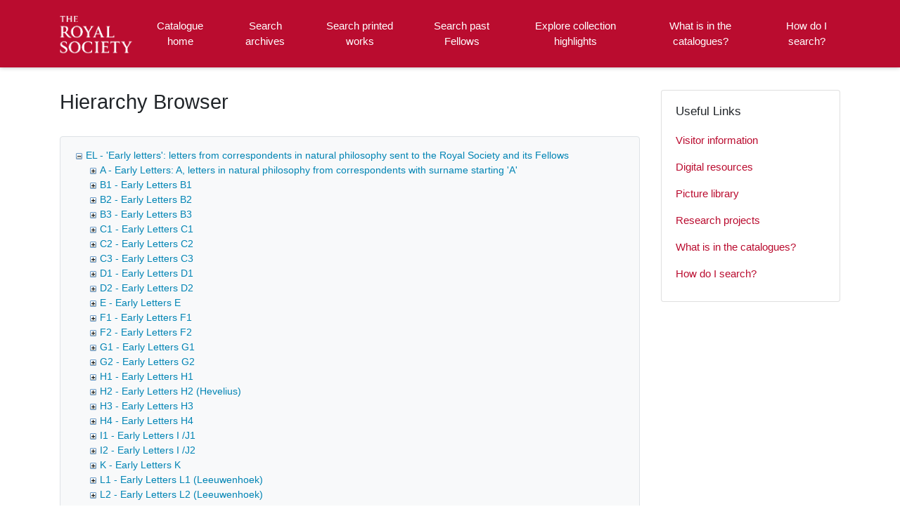

--- FILE ---
content_type: text/html; charset=utf-8
request_url: https://catalogues.royalsociety.org/CalmView/TreeBrowse.aspx?src=CalmView.Catalog&field=RefNo&key=EL%2FW1%2F116
body_size: 241372
content:
<?xml version="1.0" encoding="utf-8" ?> 
<!DOCTYPE html>

<html lang="en" xml:lang="en">
<head><meta http-equiv="Content-Type" content="text/html; charset=utf-8" /><meta name="viewport" content="width=device-width, initial-scale=1, shrink-to-fit=no" /><meta name="description" /><meta name="author" content="author" /><title>
	Collection browser
</title>

<script>
        (function (w, d, s, l, i) {
            w[l] = w[l] || []; w[l].push({
                'gtm.start':
                    new Date().getTime(), event: 'gtm.js'
            }); var f = d.getElementsByTagName(s)[0],
                j = d.createElement(s), dl = l != 'dataLayer' ? '&l=' + l : ''; j.async = true; j.src =
                    '//www.googletagmanager.com/gtm.js?id=' + i + dl; f.parentNode.insertBefore(j, f);
        })(window, document, 'script', 'dataLayer', 'GTM-WP4WW76');
    </script>

    <link rel="stylesheet" href="https://use.fontawesome.com/releases/v5.5.0/css/all.css" integrity="sha384-B4dIYHKNBt8Bc12p+WXckhzcICo0wtJAoU8YZTY5qE0Id1GSseTk6S+L3BlXeVIU" crossorigin="anonymous" /><meta name="description" content="">
<link type="text/css" href="/CalmView/App_Themes/Customer/style.css" rel="stylesheet" media="All" />
<link type="text/css" href="/CalmView/App_Themes/Customer/fancybox.css" rel="stylesheet" media="All" />
<link type="text/css" href="/CalmView/App_Themes/Customer/customer.css" rel="stylesheet" media="All" />

    <discovery:Include File="~/Configuration/MasterHeader.inc" />




<style type="text/css">
	.ctl00_main_ctl03_0 { text-decoration:none; }
	.ctl00_main_ctl03_1 { border-style:none; }
	.ctl00_main_ctl03_2 {  }

</style></head>
<body class="layout-with-side-nav">
    <form name="aspnetForm" method="post" action="./TreeBrowse.aspx?src=CalmView.Catalog&amp;field=RefNo&amp;key=EL%2fW1%2f116" id="aspnetForm" class="page_TreeBrowse">
<div>
<input type="hidden" name="ctl00_main_ctl03_ExpandState" id="ctl00_main_ctl03_ExpandState" value="eccccccccccccccccccccccccccccccccccccccccccccennnnnnnnnnnnnnnnnnnnnnnnnnnnnnnnnnnnnnnnnnnnnnnnnnnnnnnnnnnnnnnnnnnnnnnnnnnnnnnnnnnnnnnnnnnnnnnnnnnnnnnnnnnnnnnnnnnnnnnnnnnnnnnnnnnnnnnnnnnnnnnccccc" />
<input type="hidden" name="ctl00_main_ctl03_SelectedNode" id="ctl00_main_ctl03_SelectedNode" value="ctl00_main_ctl03t161" />
<input type="hidden" name="__EVENTTARGET" id="__EVENTTARGET" value="" />
<input type="hidden" name="__EVENTARGUMENT" id="__EVENTARGUMENT" value="" />
<input type="hidden" name="ctl00_main_ctl03_PopulateLog" id="ctl00_main_ctl03_PopulateLog" value="" />
<input type="hidden" name="__VIEWSTATE" id="__VIEWSTATE" value="/[base64]////[base64]/[base64]/[base64]/[base64]/[base64]/[base64]/c3JjPUNhbG1WaWV3LkNhdGFsb2cmaWQ9RUwlMmZFCfMBAAAIAQENBhDsAAAAEAAAAAn0AQAABvUBAAAVRjEgLSBFYXJseSBMZXR0ZXJzIEYxCfYBAAAG9wEAAAdpOkVML0YxCfgBAAAIAQAJ+QEAAAb6AQAALX4vUmVjb3JkLmFzcHg/c3JjPUNhbG1WaWV3LkNhdGFsb2cmaWQ9RUwlMmZGMQn7AQAACAEBDQYQ7QAAABAAAAAJ/[base64]/[base64]/[base64]/[base64]/[base64]/c3JjPUNhbG1WaWV3LkNhdGFsb2cmaWQ9RUwlMmZMNQlzAgAACAEBDQYQ/[base64]/[base64]/c3JjPUNhbG1WaWV3LkNhdGFsb2cmaWQ9RUwlMmZNMgmLAgAACAEBDQYQ/[base64]/[base64]/[base64]/[base64]/[base64]/QIAABNWIC0gRWFybHkgTGV0dGVycyBWCf4CAAAG/[base64]/[base64]/[base64]/[base64]/c3JjPUNhbG1WaWV3LkNhdGFsb2cmaWQ9RUwlMmZZCUoEAAAIAQENBhCjAQAAEAAAAAlLBAAABkwEAAATWiAtIEVhcmx5IExldHRlcnMgWglNBAAABk4EAAAGaTpFTC9aCU8EAAAIAQAJUAQAAAZRBAAALH4vUmVjb3JkLmFzcHg/[base64]/[base64]/[base64]/[base64]/[base64]/[base64]/[base64]/[base64]/[base64]/[base64]/[base64]/[base64]/[base64]/[base64]/AYAAAgBAAn9BgAABv4GAAAyfi9SZWNvcmQuYXNweD9zcmM9Q2FsbVZpZXcuQ2F0YWxvZyZpZD1FTCUyZlcxJTJmMjEQ8gUAAAgAAAAJ/wYAAAYABwAAQTIyIC0gTGV0dGVyLCBmcm9tIEpvaG4gV2FsbGlzIHRvIEhlbnJ5IE9sZGVuYnVyZywgZGF0ZWQgYXQgT3hmb3JkCQEHAAAGAgcAAAppOkVML1cxLzIyCQMHAAAIAQAJBAcAAAYFBwAAMn4vUmVjb3JkLmFzcHg/[base64]/[base64]/[base64]/QUAAAgAAAAJTAcAAAZNBwAAQTMzIC0gTGV0dGVyLCBmcm9tIEpvaG4gV2FsbGlzIHRvIEhlbnJ5IE9sZGVuYnVyZywgZGF0ZWQgYXQgT3hmb3JkCU4HAAAGTwcAAAppOkVML1cxLzMzCVAHAAAIAQAJUQcAAAZSBwAAMn4vUmVjb3JkLmFzcHg/[base64]/[base64]/[base64]/[base64]/[base64]/[base64]/[base64]/[base64]/[base64]/[base64]/QcAAAb+BwAACmk6RUwvVzEvNTgJ/[base64]/[base64]/[base64]/[base64]/[base64]/[base64]/[base64]/CAAAMn4vUmVjb3JkLmFzcHg/[base64]/[base64]/[base64]/[base64]/[base64]/[base64]/AgAAAb9CAAAMn4vUmVjb3JkLmFzcHg/c3JjPUNhbG1WaWV3LkNhdGFsb2cmaWQ9RUwlMmZXMSUyZjk0EDsGAAAIAAAACf4IAAAG/[base64]/[base64]/BgAACAAAAAkaCQAABhsJAABCOTkgLSBMZXR0ZXIsIGZyb20gSm9obiBXYWxsaXMgdG8gSGVucnkgT2xkZW5idXJnICwgZGF0ZWQgYXQgT3hmb3JkCRwJAAAGHQkAAAppOkVML1cxLzk5CR4JAAAIAQAJHwkAAAYgCQAAMn4vUmVjb3JkLmFzcHg/[base64]/[base64]/[base64]/[base64]/[base64]/[base64]/[base64]/[base64]/[base64]/[base64]/[base64]/[base64]/AkAADExMzAgLSBMZXR0ZXIsIGZyb20gSGVucnkgT2xkZW5idXJnIHRvIEpvaG4gV2FsbGlzCf0JAAAG/gkAAAtpOkVML1cxLzEzMAn/[base64]/[base64]/[base64]/[base64]/[base64]/[base64]/QcAADsAAAAJqgAAAAH/[base64]/[base64]/[base64]/[base64]/[base64]/Zbmbw/dRCmzoKunYjiojVpYUeLoAw9Iah/V767D4=" />
</div>

<script type="text/javascript">
//<![CDATA[
var theForm = document.forms['aspnetForm'];
if (!theForm) {
    theForm = document.aspnetForm;
}
function __doPostBack(eventTarget, eventArgument) {
    if (!theForm.onsubmit || (theForm.onsubmit() != false)) {
        theForm.__EVENTTARGET.value = eventTarget;
        theForm.__EVENTARGUMENT.value = eventArgument;
        theForm.submit();
    }
}
//]]>
</script>


<script src="/CalmView/WebResource.axd?d=UvZJstcOsrtT3cyUz2pPaQH8q3_KUxaDjUxDVRKG2TRbgTXyKsbxjGgRO8HBp-Wt4NBg7wCf39HeB54df-UEkEudc3kufYEK4-ZUhgZsArM1&amp;t=638901572248157332" type="text/javascript"></script>


<script src="/CalmView/WebResource.axd?d=QRPow1CghbPiupeqLtOwg8wfKSJbFQ00iC56O7KmgJWJMmXWI6dGUWgetGI8OcMd693OEFvtsllP3OeLFZ5D5xQg2h3GXSKkxUsh-LnxfJk1&amp;t=638901572248157332" type="text/javascript"></script>
<script type="text/javascript">
//<![CDATA[

    function TreeView_PopulateNodeDoCallBack(context,param) {
        WebForm_DoCallback(context.data.treeViewID,param,TreeView_ProcessNodeData,context,TreeView_ProcessNodeData,false);
    }
var ctl00_main_ctl03_Data = null;//]]>
</script>

<div>

	<input type="hidden" name="__VIEWSTATEGENERATOR" id="__VIEWSTATEGENERATOR" value="A249CC62" />
	<input type="hidden" name="__EVENTVALIDATION" id="__EVENTVALIDATION" value="/wEdADLee1e+0g8Ar/9eCsLll/hgwhurz0x0yCUJH2Nvhm6rJuezYBxNqzvDURWigUSCgzi79LAlFVYo/Ry7eoIsSlT3qgUXl3MH42OywAlKCadnB5Hwo7CzT5j0iODoQ21Fv2rYOp3FlNRU9UUMBAkkM+tJShQrV+pzeLjct/FMhlrfbE4B2df2YwoiAGs+RhvzoiOqFF2HCZSz3SZsXWf/KpqR2rstioEhvbHG9cxBzKNB9n9FQQg7QHuTu/G9s3ox7A1pvhmE1Nm9BnMM/kOJhzBfovJ4H0KsO22UYOKg0GYrNdSUsSbgJCHWp4ifXwLpgwZp9rXUVhz7r2KlEQhchFKjyLZTOAbCSQyqUf6LAVbA+E3jKIchS5dP9fwEKa8fz0pRMuqsZtTl54WO9ZI44igTA//8AueQ7oTAxSvqF/uMk0BDK7p5w8P0U2OGcouheZaadZIO4tRgimHJaJCOomY3vYlb/fyphaMMNcLYEgXneI0Y2BKNfYsa10MTKQhqMpk2QIT+Nd5jEnyItjpsQWmAU8yQWMQM3Dzv2jhMwypYUa/s0ZXz7gBh95nk3NPesA+Q5vg7xxWeapa2U/NWTB7XH3+c8W+LgGvR/a7i4dNsAF+yWTxEttaN3yns7LHPAo7leIRRk54tbhW/ji+2MNfk69MZ+dggyauROHNTgXT9FOJXicJov4Vw1OmN+yl4vwa5af0IRZddOyGsOAnDow9LSKuK10A1okq85xNco2C6jUd2xwtTKVmINV6fShFZEJTeo3WJvYWsxtKKsK8JQ7AXw1bH2eITIsywXI1zLrdSlocydjIo/[base64]/zDM5/7bo7tQ/T8ls1CI4yMY+SeFEyJnfl7gWXn7cm9YN+crGm4o++OThg" />
</div>    
     <header class="header">

        <div class="container header__container">
            <div class="header__row">

                <div class="header__brand-container">
                    <div class="brand">
                        <a href="default.aspx" class="brand__link">
                            <span class="sr-only">Homepage</span>
                            <img src=".\images\RS_Logo.png" id="ctl00_logoImage" class="brand__img" aria-label="Site logo" />                            
                        </a>
                    </div>
                </div>

                <button class="header__burger-menu" type="button" data-toggle="collapse" data-target="#navbarNav"
                    aria-controls="navbarNav" aria-expanded="false" aria-label="Toggle navigation">
                    <i class="fas fa-bars header__burger-menu-open"></i>
                    <i class="fas fa-times header__burger-menu-close"></i>
                </button>

                <div class="header__navbar-container" aria-label="Nav-bar">
                    <nav class="navbar navbar-expand-md navbar-light container header__navbar" aria-label="Nav-bar">
                        <div id="navbarNav" class="collapse navbar-collapse header__navbar-collapse" aria-label="Nav-bar">
                            
                        <ul class='navbar-nav'><li class='nav-item'><a class='top-nav-link' href='default.aspx'>Catalogue home</a></li><li class='nav-item'><a class='top-nav-link' href='CatalogSearch.aspx?src=CalmView.Catalog'>Search archives</a></li><li class='nav-item'><a class='top-nav-link' href='LibrarySearch.aspx?src=CalmView.CatalogL'>Search printed works</a></li><li class='nav-item'><a class='top-nav-link' href='PersonSearch.aspx?src=CalmView.Persons'>Search past Fellows</a></li><li class='nav-item'><a class='top-nav-link' href='showcase.aspx'>Explore collection highlights</a></li><li class='nav-item'><a class='top-nav-link' href='what.aspx'>What is in the catalogues?</a></li><li class='nav-item'><a class='top-nav-link' href='searches.aspx'>How do I search?</a></li></ul'></div>
                    </nav>
                </div>

            </div>
        </div>

    </header>

        <div class="main">
            <div id="content" class="content">                
                

       <main class="main main--content-page">
         <div class="container">
            <div class="main__content">
                <div class="main__content-main">
                    <div id="ctl00_main_BreadCrumb1" class="bcrumb">
	<h1>Hierarchy Browser</h1>
</div>
                    
                    <div id="ctl00_main_BrowseTree1" class="BrowseTree">
	<noscript><span>Some features of this page require JavaScript. Your browser does not support JavaScript, or you have disabled JavaScript. You will not be able to expand or collapse sections of the tree. </span></noscript><a href="#ctl00_main_ctl03_SkipLink"><img alt="Skip Navigation Links." src="/CalmView/WebResource.axd?d=myZirACYwTw3OQPSkpCt2F1J63mxv03fvlg8mMg1ehRbV7tSSGH116RJSVqmXCU8FPA_Xe28BRYpG6rVjOLmiziNRpzKf77tD1FhEN3NSRo1&amp;t=638901572248157332" width="0" height="0" style="border-width:0px;" /></a><div id="ctl00_main_ctl03">
		<table cellpadding="0" cellspacing="0" style="border-width:0;">
			<tr>
				<td><a id="ctl00_main_ctl03n0" href="javascript:TreeView_ToggleNode(ctl00_main_ctl03_Data,0,document.getElementById(&#39;ctl00_main_ctl03n0&#39;),&#39; &#39;,document.getElementById(&#39;ctl00_main_ctl03n0Nodes&#39;))"><img src="/CalmView/WebResource.axd?d=lHVx22HojFP1wKp2V1T4OjfsMoTntOW4gqoJCSafqYg_F11jYCZmWYuu22D8vGwD6dqDB6r1miKcaNttKpa9jU5hUSBvzrbQm442bSdpxUaJ09ayKcFh8PE4l6kw08zC0&amp;t=638901572248157332" alt="Collapse EL - &#39;Early letters&#39;: letters from correspondents in natural philosophy sent to the Royal Society and its Fellows" style="border-width:0;" /></a></td><td style="white-space:nowrap;"><a class="ctl00_main_ctl03_0" href="Record.aspx?src=CalmView.Catalog&amp;id=EL" id="ctl00_main_ctl03t0">EL - 'Early letters': letters from correspondents in natural philosophy sent to the Royal Society and its Fellows</a></td>
			</tr>
		</table><div id="ctl00_main_ctl03n0Nodes" style="display:block;">
			<table cellpadding="0" cellspacing="0" style="border-width:0;">
				<tr>
					<td><div style="width:20px;height:1px"></div></td><td><a id="ctl00_main_ctl03n1" href="javascript:TreeView_PopulateNode(ctl00_main_ctl03_Data,1,document.getElementById(&#39;ctl00_main_ctl03n1&#39;),document.getElementById(&#39;ctl00_main_ctl03t1&#39;),null,&#39; &#39;,&#39;A - Early Letters: A, letters in natural philosophy from correspondents with surname starting \&#39;A\&#39;&#39;,&#39;i:EL\\i:EL/A&#39;,&#39;f&#39;,&#39;&#39;,&#39;tf&#39;)"><img src="/CalmView/WebResource.axd?d=q8kEgMX4ZVEVUJjchIadqdOqvCkr1pPaNdg69zyxyvMAsZoIFK-wTmiUXpwO-ZuKvwy96n5T1L6r80ISll3LCtchTqLFrtjlYbU4WuzVVIlcdUDR9V_6XYJUqK5Emoci0&amp;t=638901572248157332" alt="Expand A - Early Letters: A, letters in natural philosophy from correspondents with surname starting &#39;A&#39;" style="border-width:0;" /></a></td><td style="white-space:nowrap;"><a class="ctl00_main_ctl03_0" href="Record.aspx?src=CalmView.Catalog&amp;id=EL%2fA" id="ctl00_main_ctl03t1">A - Early Letters: A, letters in natural philosophy from correspondents with surname starting 'A'</a></td>
				</tr>
			</table><table cellpadding="0" cellspacing="0" style="border-width:0;">
				<tr>
					<td><div style="width:20px;height:1px"></div></td><td><a id="ctl00_main_ctl03n2" href="javascript:TreeView_PopulateNode(ctl00_main_ctl03_Data,2,document.getElementById(&#39;ctl00_main_ctl03n2&#39;),document.getElementById(&#39;ctl00_main_ctl03t2&#39;),null,&#39; &#39;,&#39;B1 - Early Letters B1&#39;,&#39;i:EL\\i:EL/B1&#39;,&#39;f&#39;,&#39;&#39;,&#39;tf&#39;)"><img src="/CalmView/WebResource.axd?d=q8kEgMX4ZVEVUJjchIadqdOqvCkr1pPaNdg69zyxyvMAsZoIFK-wTmiUXpwO-ZuKvwy96n5T1L6r80ISll3LCtchTqLFrtjlYbU4WuzVVIlcdUDR9V_6XYJUqK5Emoci0&amp;t=638901572248157332" alt="Expand B1 - Early Letters B1" style="border-width:0;" /></a></td><td style="white-space:nowrap;"><a class="ctl00_main_ctl03_0" href="Record.aspx?src=CalmView.Catalog&amp;id=EL%2fB1" id="ctl00_main_ctl03t2">B1 - Early Letters B1</a></td>
				</tr>
			</table><table cellpadding="0" cellspacing="0" style="border-width:0;">
				<tr>
					<td><div style="width:20px;height:1px"></div></td><td><a id="ctl00_main_ctl03n3" href="javascript:TreeView_PopulateNode(ctl00_main_ctl03_Data,3,document.getElementById(&#39;ctl00_main_ctl03n3&#39;),document.getElementById(&#39;ctl00_main_ctl03t3&#39;),null,&#39; &#39;,&#39;B2 - Early Letters B2&#39;,&#39;i:EL\\i:EL/B2&#39;,&#39;f&#39;,&#39;&#39;,&#39;tf&#39;)"><img src="/CalmView/WebResource.axd?d=q8kEgMX4ZVEVUJjchIadqdOqvCkr1pPaNdg69zyxyvMAsZoIFK-wTmiUXpwO-ZuKvwy96n5T1L6r80ISll3LCtchTqLFrtjlYbU4WuzVVIlcdUDR9V_6XYJUqK5Emoci0&amp;t=638901572248157332" alt="Expand B2 - Early Letters B2" style="border-width:0;" /></a></td><td style="white-space:nowrap;"><a class="ctl00_main_ctl03_0" href="Record.aspx?src=CalmView.Catalog&amp;id=EL%2fB2" id="ctl00_main_ctl03t3">B2 - Early Letters B2</a></td>
				</tr>
			</table><table cellpadding="0" cellspacing="0" style="border-width:0;">
				<tr>
					<td><div style="width:20px;height:1px"></div></td><td><a id="ctl00_main_ctl03n4" href="javascript:TreeView_PopulateNode(ctl00_main_ctl03_Data,4,document.getElementById(&#39;ctl00_main_ctl03n4&#39;),document.getElementById(&#39;ctl00_main_ctl03t4&#39;),null,&#39; &#39;,&#39;B3 - Early Letters B3&#39;,&#39;i:EL\\i:EL/B3&#39;,&#39;f&#39;,&#39;&#39;,&#39;tf&#39;)"><img src="/CalmView/WebResource.axd?d=q8kEgMX4ZVEVUJjchIadqdOqvCkr1pPaNdg69zyxyvMAsZoIFK-wTmiUXpwO-ZuKvwy96n5T1L6r80ISll3LCtchTqLFrtjlYbU4WuzVVIlcdUDR9V_6XYJUqK5Emoci0&amp;t=638901572248157332" alt="Expand B3 - Early Letters B3" style="border-width:0;" /></a></td><td style="white-space:nowrap;"><a class="ctl00_main_ctl03_0" href="Record.aspx?src=CalmView.Catalog&amp;id=EL%2fB3" id="ctl00_main_ctl03t4">B3 - Early Letters B3</a></td>
				</tr>
			</table><table cellpadding="0" cellspacing="0" style="border-width:0;">
				<tr>
					<td><div style="width:20px;height:1px"></div></td><td><a id="ctl00_main_ctl03n5" href="javascript:TreeView_PopulateNode(ctl00_main_ctl03_Data,5,document.getElementById(&#39;ctl00_main_ctl03n5&#39;),document.getElementById(&#39;ctl00_main_ctl03t5&#39;),null,&#39; &#39;,&#39;C1 - Early Letters C1&#39;,&#39;i:EL\\i:EL/C1&#39;,&#39;f&#39;,&#39;&#39;,&#39;tf&#39;)"><img src="/CalmView/WebResource.axd?d=q8kEgMX4ZVEVUJjchIadqdOqvCkr1pPaNdg69zyxyvMAsZoIFK-wTmiUXpwO-ZuKvwy96n5T1L6r80ISll3LCtchTqLFrtjlYbU4WuzVVIlcdUDR9V_6XYJUqK5Emoci0&amp;t=638901572248157332" alt="Expand C1 - Early Letters C1" style="border-width:0;" /></a></td><td style="white-space:nowrap;"><a class="ctl00_main_ctl03_0" href="Record.aspx?src=CalmView.Catalog&amp;id=EL%2fC1" id="ctl00_main_ctl03t5">C1 - Early Letters C1</a></td>
				</tr>
			</table><table cellpadding="0" cellspacing="0" style="border-width:0;">
				<tr>
					<td><div style="width:20px;height:1px"></div></td><td><a id="ctl00_main_ctl03n6" href="javascript:TreeView_PopulateNode(ctl00_main_ctl03_Data,6,document.getElementById(&#39;ctl00_main_ctl03n6&#39;),document.getElementById(&#39;ctl00_main_ctl03t6&#39;),null,&#39; &#39;,&#39;C2 - Early Letters C2&#39;,&#39;i:EL\\i:EL/C2&#39;,&#39;f&#39;,&#39;&#39;,&#39;tf&#39;)"><img src="/CalmView/WebResource.axd?d=q8kEgMX4ZVEVUJjchIadqdOqvCkr1pPaNdg69zyxyvMAsZoIFK-wTmiUXpwO-ZuKvwy96n5T1L6r80ISll3LCtchTqLFrtjlYbU4WuzVVIlcdUDR9V_6XYJUqK5Emoci0&amp;t=638901572248157332" alt="Expand C2 - Early Letters C2" style="border-width:0;" /></a></td><td style="white-space:nowrap;"><a class="ctl00_main_ctl03_0" href="Record.aspx?src=CalmView.Catalog&amp;id=EL%2fC2" id="ctl00_main_ctl03t6">C2 - Early Letters C2</a></td>
				</tr>
			</table><table cellpadding="0" cellspacing="0" style="border-width:0;">
				<tr>
					<td><div style="width:20px;height:1px"></div></td><td><a id="ctl00_main_ctl03n7" href="javascript:TreeView_PopulateNode(ctl00_main_ctl03_Data,7,document.getElementById(&#39;ctl00_main_ctl03n7&#39;),document.getElementById(&#39;ctl00_main_ctl03t7&#39;),null,&#39; &#39;,&#39;C3 - Early Letters C3&#39;,&#39;i:EL\\i:EL/C3&#39;,&#39;f&#39;,&#39;&#39;,&#39;tf&#39;)"><img src="/CalmView/WebResource.axd?d=q8kEgMX4ZVEVUJjchIadqdOqvCkr1pPaNdg69zyxyvMAsZoIFK-wTmiUXpwO-ZuKvwy96n5T1L6r80ISll3LCtchTqLFrtjlYbU4WuzVVIlcdUDR9V_6XYJUqK5Emoci0&amp;t=638901572248157332" alt="Expand C3 - Early Letters C3" style="border-width:0;" /></a></td><td style="white-space:nowrap;"><a class="ctl00_main_ctl03_0" href="Record.aspx?src=CalmView.Catalog&amp;id=EL%2fC3" id="ctl00_main_ctl03t7">C3 - Early Letters C3</a></td>
				</tr>
			</table><table cellpadding="0" cellspacing="0" style="border-width:0;">
				<tr>
					<td><div style="width:20px;height:1px"></div></td><td><a id="ctl00_main_ctl03n8" href="javascript:TreeView_PopulateNode(ctl00_main_ctl03_Data,8,document.getElementById(&#39;ctl00_main_ctl03n8&#39;),document.getElementById(&#39;ctl00_main_ctl03t8&#39;),null,&#39; &#39;,&#39;D1 - Early Letters D1&#39;,&#39;i:EL\\i:EL/D1&#39;,&#39;f&#39;,&#39;&#39;,&#39;tf&#39;)"><img src="/CalmView/WebResource.axd?d=q8kEgMX4ZVEVUJjchIadqdOqvCkr1pPaNdg69zyxyvMAsZoIFK-wTmiUXpwO-ZuKvwy96n5T1L6r80ISll3LCtchTqLFrtjlYbU4WuzVVIlcdUDR9V_6XYJUqK5Emoci0&amp;t=638901572248157332" alt="Expand D1 - Early Letters D1" style="border-width:0;" /></a></td><td style="white-space:nowrap;"><a class="ctl00_main_ctl03_0" href="Record.aspx?src=CalmView.Catalog&amp;id=EL%2fD1" id="ctl00_main_ctl03t8">D1 - Early Letters D1</a></td>
				</tr>
			</table><table cellpadding="0" cellspacing="0" style="border-width:0;">
				<tr>
					<td><div style="width:20px;height:1px"></div></td><td><a id="ctl00_main_ctl03n9" href="javascript:TreeView_PopulateNode(ctl00_main_ctl03_Data,9,document.getElementById(&#39;ctl00_main_ctl03n9&#39;),document.getElementById(&#39;ctl00_main_ctl03t9&#39;),null,&#39; &#39;,&#39;D2 - Early Letters D2&#39;,&#39;i:EL\\i:EL/D2&#39;,&#39;f&#39;,&#39;&#39;,&#39;tf&#39;)"><img src="/CalmView/WebResource.axd?d=q8kEgMX4ZVEVUJjchIadqdOqvCkr1pPaNdg69zyxyvMAsZoIFK-wTmiUXpwO-ZuKvwy96n5T1L6r80ISll3LCtchTqLFrtjlYbU4WuzVVIlcdUDR9V_6XYJUqK5Emoci0&amp;t=638901572248157332" alt="Expand D2 - Early Letters D2" style="border-width:0;" /></a></td><td style="white-space:nowrap;"><a class="ctl00_main_ctl03_0" href="Record.aspx?src=CalmView.Catalog&amp;id=EL%2fD2" id="ctl00_main_ctl03t9">D2 - Early Letters D2</a></td>
				</tr>
			</table><table cellpadding="0" cellspacing="0" style="border-width:0;">
				<tr>
					<td><div style="width:20px;height:1px"></div></td><td><a id="ctl00_main_ctl03n10" href="javascript:TreeView_PopulateNode(ctl00_main_ctl03_Data,10,document.getElementById(&#39;ctl00_main_ctl03n10&#39;),document.getElementById(&#39;ctl00_main_ctl03t10&#39;),null,&#39; &#39;,&#39;E - Early Letters E&#39;,&#39;i:EL\\i:EL/E&#39;,&#39;f&#39;,&#39;&#39;,&#39;tf&#39;)"><img src="/CalmView/WebResource.axd?d=q8kEgMX4ZVEVUJjchIadqdOqvCkr1pPaNdg69zyxyvMAsZoIFK-wTmiUXpwO-ZuKvwy96n5T1L6r80ISll3LCtchTqLFrtjlYbU4WuzVVIlcdUDR9V_6XYJUqK5Emoci0&amp;t=638901572248157332" alt="Expand E - Early Letters E" style="border-width:0;" /></a></td><td style="white-space:nowrap;"><a class="ctl00_main_ctl03_0" href="Record.aspx?src=CalmView.Catalog&amp;id=EL%2fE" id="ctl00_main_ctl03t10">E - Early Letters E</a></td>
				</tr>
			</table><table cellpadding="0" cellspacing="0" style="border-width:0;">
				<tr>
					<td><div style="width:20px;height:1px"></div></td><td><a id="ctl00_main_ctl03n11" href="javascript:TreeView_PopulateNode(ctl00_main_ctl03_Data,11,document.getElementById(&#39;ctl00_main_ctl03n11&#39;),document.getElementById(&#39;ctl00_main_ctl03t11&#39;),null,&#39; &#39;,&#39;F1 - Early Letters F1&#39;,&#39;i:EL\\i:EL/F1&#39;,&#39;f&#39;,&#39;&#39;,&#39;tf&#39;)"><img src="/CalmView/WebResource.axd?d=q8kEgMX4ZVEVUJjchIadqdOqvCkr1pPaNdg69zyxyvMAsZoIFK-wTmiUXpwO-ZuKvwy96n5T1L6r80ISll3LCtchTqLFrtjlYbU4WuzVVIlcdUDR9V_6XYJUqK5Emoci0&amp;t=638901572248157332" alt="Expand F1 - Early Letters F1" style="border-width:0;" /></a></td><td style="white-space:nowrap;"><a class="ctl00_main_ctl03_0" href="Record.aspx?src=CalmView.Catalog&amp;id=EL%2fF1" id="ctl00_main_ctl03t11">F1 - Early Letters F1</a></td>
				</tr>
			</table><table cellpadding="0" cellspacing="0" style="border-width:0;">
				<tr>
					<td><div style="width:20px;height:1px"></div></td><td><a id="ctl00_main_ctl03n12" href="javascript:TreeView_PopulateNode(ctl00_main_ctl03_Data,12,document.getElementById(&#39;ctl00_main_ctl03n12&#39;),document.getElementById(&#39;ctl00_main_ctl03t12&#39;),null,&#39; &#39;,&#39;F2 - Early Letters F2&#39;,&#39;i:EL\\i:EL/F2&#39;,&#39;f&#39;,&#39;&#39;,&#39;tf&#39;)"><img src="/CalmView/WebResource.axd?d=q8kEgMX4ZVEVUJjchIadqdOqvCkr1pPaNdg69zyxyvMAsZoIFK-wTmiUXpwO-ZuKvwy96n5T1L6r80ISll3LCtchTqLFrtjlYbU4WuzVVIlcdUDR9V_6XYJUqK5Emoci0&amp;t=638901572248157332" alt="Expand F2 - Early Letters F2" style="border-width:0;" /></a></td><td style="white-space:nowrap;"><a class="ctl00_main_ctl03_0" href="Record.aspx?src=CalmView.Catalog&amp;id=EL%2fF2" id="ctl00_main_ctl03t12">F2 - Early Letters F2</a></td>
				</tr>
			</table><table cellpadding="0" cellspacing="0" style="border-width:0;">
				<tr>
					<td><div style="width:20px;height:1px"></div></td><td><a id="ctl00_main_ctl03n13" href="javascript:TreeView_PopulateNode(ctl00_main_ctl03_Data,13,document.getElementById(&#39;ctl00_main_ctl03n13&#39;),document.getElementById(&#39;ctl00_main_ctl03t13&#39;),null,&#39; &#39;,&#39;G1 - Early Letters G1&#39;,&#39;i:EL\\i:EL/G1&#39;,&#39;f&#39;,&#39;&#39;,&#39;tf&#39;)"><img src="/CalmView/WebResource.axd?d=q8kEgMX4ZVEVUJjchIadqdOqvCkr1pPaNdg69zyxyvMAsZoIFK-wTmiUXpwO-ZuKvwy96n5T1L6r80ISll3LCtchTqLFrtjlYbU4WuzVVIlcdUDR9V_6XYJUqK5Emoci0&amp;t=638901572248157332" alt="Expand G1 - Early Letters G1" style="border-width:0;" /></a></td><td style="white-space:nowrap;"><a class="ctl00_main_ctl03_0" href="Record.aspx?src=CalmView.Catalog&amp;id=EL%2fG1" id="ctl00_main_ctl03t13">G1 - Early Letters G1</a></td>
				</tr>
			</table><table cellpadding="0" cellspacing="0" style="border-width:0;">
				<tr>
					<td><div style="width:20px;height:1px"></div></td><td><a id="ctl00_main_ctl03n14" href="javascript:TreeView_PopulateNode(ctl00_main_ctl03_Data,14,document.getElementById(&#39;ctl00_main_ctl03n14&#39;),document.getElementById(&#39;ctl00_main_ctl03t14&#39;),null,&#39; &#39;,&#39;G2 - Early Letters G2&#39;,&#39;i:EL\\i:EL/G2&#39;,&#39;f&#39;,&#39;&#39;,&#39;tf&#39;)"><img src="/CalmView/WebResource.axd?d=q8kEgMX4ZVEVUJjchIadqdOqvCkr1pPaNdg69zyxyvMAsZoIFK-wTmiUXpwO-ZuKvwy96n5T1L6r80ISll3LCtchTqLFrtjlYbU4WuzVVIlcdUDR9V_6XYJUqK5Emoci0&amp;t=638901572248157332" alt="Expand G2 - Early Letters G2" style="border-width:0;" /></a></td><td style="white-space:nowrap;"><a class="ctl00_main_ctl03_0" href="Record.aspx?src=CalmView.Catalog&amp;id=EL%2fG2" id="ctl00_main_ctl03t14">G2 - Early Letters G2</a></td>
				</tr>
			</table><table cellpadding="0" cellspacing="0" style="border-width:0;">
				<tr>
					<td><div style="width:20px;height:1px"></div></td><td><a id="ctl00_main_ctl03n15" href="javascript:TreeView_PopulateNode(ctl00_main_ctl03_Data,15,document.getElementById(&#39;ctl00_main_ctl03n15&#39;),document.getElementById(&#39;ctl00_main_ctl03t15&#39;),null,&#39; &#39;,&#39;H1 - Early Letters H1&#39;,&#39;i:EL\\i:EL/H1&#39;,&#39;f&#39;,&#39;&#39;,&#39;tf&#39;)"><img src="/CalmView/WebResource.axd?d=q8kEgMX4ZVEVUJjchIadqdOqvCkr1pPaNdg69zyxyvMAsZoIFK-wTmiUXpwO-ZuKvwy96n5T1L6r80ISll3LCtchTqLFrtjlYbU4WuzVVIlcdUDR9V_6XYJUqK5Emoci0&amp;t=638901572248157332" alt="Expand H1 - Early Letters H1" style="border-width:0;" /></a></td><td style="white-space:nowrap;"><a class="ctl00_main_ctl03_0" href="Record.aspx?src=CalmView.Catalog&amp;id=EL%2fH1" id="ctl00_main_ctl03t15">H1 - Early Letters H1</a></td>
				</tr>
			</table><table cellpadding="0" cellspacing="0" style="border-width:0;">
				<tr>
					<td><div style="width:20px;height:1px"></div></td><td><a id="ctl00_main_ctl03n16" href="javascript:TreeView_PopulateNode(ctl00_main_ctl03_Data,16,document.getElementById(&#39;ctl00_main_ctl03n16&#39;),document.getElementById(&#39;ctl00_main_ctl03t16&#39;),null,&#39; &#39;,&#39;H2 - Early Letters H2 (Hevelius)&#39;,&#39;i:EL\\i:EL/H2&#39;,&#39;f&#39;,&#39;&#39;,&#39;tf&#39;)"><img src="/CalmView/WebResource.axd?d=q8kEgMX4ZVEVUJjchIadqdOqvCkr1pPaNdg69zyxyvMAsZoIFK-wTmiUXpwO-ZuKvwy96n5T1L6r80ISll3LCtchTqLFrtjlYbU4WuzVVIlcdUDR9V_6XYJUqK5Emoci0&amp;t=638901572248157332" alt="Expand H2 - Early Letters H2 (Hevelius)" style="border-width:0;" /></a></td><td style="white-space:nowrap;"><a class="ctl00_main_ctl03_0" href="Record.aspx?src=CalmView.Catalog&amp;id=EL%2fH2" id="ctl00_main_ctl03t16">H2 - Early Letters H2 (Hevelius)</a></td>
				</tr>
			</table><table cellpadding="0" cellspacing="0" style="border-width:0;">
				<tr>
					<td><div style="width:20px;height:1px"></div></td><td><a id="ctl00_main_ctl03n17" href="javascript:TreeView_PopulateNode(ctl00_main_ctl03_Data,17,document.getElementById(&#39;ctl00_main_ctl03n17&#39;),document.getElementById(&#39;ctl00_main_ctl03t17&#39;),null,&#39; &#39;,&#39;H3 - Early Letters H3&#39;,&#39;i:EL\\i:EL/H3&#39;,&#39;f&#39;,&#39;&#39;,&#39;tf&#39;)"><img src="/CalmView/WebResource.axd?d=q8kEgMX4ZVEVUJjchIadqdOqvCkr1pPaNdg69zyxyvMAsZoIFK-wTmiUXpwO-ZuKvwy96n5T1L6r80ISll3LCtchTqLFrtjlYbU4WuzVVIlcdUDR9V_6XYJUqK5Emoci0&amp;t=638901572248157332" alt="Expand H3 - Early Letters H3" style="border-width:0;" /></a></td><td style="white-space:nowrap;"><a class="ctl00_main_ctl03_0" href="Record.aspx?src=CalmView.Catalog&amp;id=EL%2fH3" id="ctl00_main_ctl03t17">H3 - Early Letters H3</a></td>
				</tr>
			</table><table cellpadding="0" cellspacing="0" style="border-width:0;">
				<tr>
					<td><div style="width:20px;height:1px"></div></td><td><a id="ctl00_main_ctl03n18" href="javascript:TreeView_PopulateNode(ctl00_main_ctl03_Data,18,document.getElementById(&#39;ctl00_main_ctl03n18&#39;),document.getElementById(&#39;ctl00_main_ctl03t18&#39;),null,&#39; &#39;,&#39;H4 - Early Letters H4&#39;,&#39;i:EL\\i:EL/H4&#39;,&#39;f&#39;,&#39;&#39;,&#39;tf&#39;)"><img src="/CalmView/WebResource.axd?d=q8kEgMX4ZVEVUJjchIadqdOqvCkr1pPaNdg69zyxyvMAsZoIFK-wTmiUXpwO-ZuKvwy96n5T1L6r80ISll3LCtchTqLFrtjlYbU4WuzVVIlcdUDR9V_6XYJUqK5Emoci0&amp;t=638901572248157332" alt="Expand H4 - Early Letters H4" style="border-width:0;" /></a></td><td style="white-space:nowrap;"><a class="ctl00_main_ctl03_0" href="Record.aspx?src=CalmView.Catalog&amp;id=EL%2fH4" id="ctl00_main_ctl03t18">H4 - Early Letters H4</a></td>
				</tr>
			</table><table cellpadding="0" cellspacing="0" style="border-width:0;">
				<tr>
					<td><div style="width:20px;height:1px"></div></td><td><a id="ctl00_main_ctl03n19" href="javascript:TreeView_PopulateNode(ctl00_main_ctl03_Data,19,document.getElementById(&#39;ctl00_main_ctl03n19&#39;),document.getElementById(&#39;ctl00_main_ctl03t19&#39;),null,&#39; &#39;,&#39;I1 - Early Letters I /J1&#39;,&#39;i:EL\\i:EL/I1&#39;,&#39;f&#39;,&#39;&#39;,&#39;tf&#39;)"><img src="/CalmView/WebResource.axd?d=q8kEgMX4ZVEVUJjchIadqdOqvCkr1pPaNdg69zyxyvMAsZoIFK-wTmiUXpwO-ZuKvwy96n5T1L6r80ISll3LCtchTqLFrtjlYbU4WuzVVIlcdUDR9V_6XYJUqK5Emoci0&amp;t=638901572248157332" alt="Expand I1 - Early Letters I /J1" style="border-width:0;" /></a></td><td style="white-space:nowrap;"><a class="ctl00_main_ctl03_0" href="Record.aspx?src=CalmView.Catalog&amp;id=EL%2fI1" id="ctl00_main_ctl03t19">I1 - Early Letters I /J1</a></td>
				</tr>
			</table><table cellpadding="0" cellspacing="0" style="border-width:0;">
				<tr>
					<td><div style="width:20px;height:1px"></div></td><td><a id="ctl00_main_ctl03n20" href="javascript:TreeView_PopulateNode(ctl00_main_ctl03_Data,20,document.getElementById(&#39;ctl00_main_ctl03n20&#39;),document.getElementById(&#39;ctl00_main_ctl03t20&#39;),null,&#39; &#39;,&#39;I2 - Early Letters I /J2&#39;,&#39;i:EL\\i:EL/I2&#39;,&#39;f&#39;,&#39;&#39;,&#39;tf&#39;)"><img src="/CalmView/WebResource.axd?d=q8kEgMX4ZVEVUJjchIadqdOqvCkr1pPaNdg69zyxyvMAsZoIFK-wTmiUXpwO-ZuKvwy96n5T1L6r80ISll3LCtchTqLFrtjlYbU4WuzVVIlcdUDR9V_6XYJUqK5Emoci0&amp;t=638901572248157332" alt="Expand I2 - Early Letters I /J2" style="border-width:0;" /></a></td><td style="white-space:nowrap;"><a class="ctl00_main_ctl03_0" href="Record.aspx?src=CalmView.Catalog&amp;id=EL%2fI2" id="ctl00_main_ctl03t20">I2 - Early Letters I /J2</a></td>
				</tr>
			</table><table cellpadding="0" cellspacing="0" style="border-width:0;">
				<tr>
					<td><div style="width:20px;height:1px"></div></td><td><a id="ctl00_main_ctl03n21" href="javascript:TreeView_PopulateNode(ctl00_main_ctl03_Data,21,document.getElementById(&#39;ctl00_main_ctl03n21&#39;),document.getElementById(&#39;ctl00_main_ctl03t21&#39;),null,&#39; &#39;,&#39;K - Early Letters K&#39;,&#39;i:EL\\i:EL/K&#39;,&#39;f&#39;,&#39;&#39;,&#39;tf&#39;)"><img src="/CalmView/WebResource.axd?d=q8kEgMX4ZVEVUJjchIadqdOqvCkr1pPaNdg69zyxyvMAsZoIFK-wTmiUXpwO-ZuKvwy96n5T1L6r80ISll3LCtchTqLFrtjlYbU4WuzVVIlcdUDR9V_6XYJUqK5Emoci0&amp;t=638901572248157332" alt="Expand K - Early Letters K" style="border-width:0;" /></a></td><td style="white-space:nowrap;"><a class="ctl00_main_ctl03_0" href="Record.aspx?src=CalmView.Catalog&amp;id=EL%2fK" id="ctl00_main_ctl03t21">K - Early Letters K</a></td>
				</tr>
			</table><table cellpadding="0" cellspacing="0" style="border-width:0;">
				<tr>
					<td><div style="width:20px;height:1px"></div></td><td><a id="ctl00_main_ctl03n22" href="javascript:TreeView_PopulateNode(ctl00_main_ctl03_Data,22,document.getElementById(&#39;ctl00_main_ctl03n22&#39;),document.getElementById(&#39;ctl00_main_ctl03t22&#39;),null,&#39; &#39;,&#39;L1 - Early Letters L1 (Leeuwenhoek)&#39;,&#39;i:EL\\i:EL/L1&#39;,&#39;f&#39;,&#39;&#39;,&#39;tf&#39;)"><img src="/CalmView/WebResource.axd?d=q8kEgMX4ZVEVUJjchIadqdOqvCkr1pPaNdg69zyxyvMAsZoIFK-wTmiUXpwO-ZuKvwy96n5T1L6r80ISll3LCtchTqLFrtjlYbU4WuzVVIlcdUDR9V_6XYJUqK5Emoci0&amp;t=638901572248157332" alt="Expand L1 - Early Letters L1 (Leeuwenhoek)" style="border-width:0;" /></a></td><td style="white-space:nowrap;"><a class="ctl00_main_ctl03_0" href="Record.aspx?src=CalmView.Catalog&amp;id=EL%2fL1" id="ctl00_main_ctl03t22">L1 - Early Letters L1 (Leeuwenhoek)</a></td>
				</tr>
			</table><table cellpadding="0" cellspacing="0" style="border-width:0;">
				<tr>
					<td><div style="width:20px;height:1px"></div></td><td><a id="ctl00_main_ctl03n23" href="javascript:TreeView_PopulateNode(ctl00_main_ctl03_Data,23,document.getElementById(&#39;ctl00_main_ctl03n23&#39;),document.getElementById(&#39;ctl00_main_ctl03t23&#39;),null,&#39; &#39;,&#39;L2 - Early Letters L2 (Leeuwenhoek)&#39;,&#39;i:EL\\i:EL/L2&#39;,&#39;f&#39;,&#39;&#39;,&#39;tf&#39;)"><img src="/CalmView/WebResource.axd?d=q8kEgMX4ZVEVUJjchIadqdOqvCkr1pPaNdg69zyxyvMAsZoIFK-wTmiUXpwO-ZuKvwy96n5T1L6r80ISll3LCtchTqLFrtjlYbU4WuzVVIlcdUDR9V_6XYJUqK5Emoci0&amp;t=638901572248157332" alt="Expand L2 - Early Letters L2 (Leeuwenhoek)" style="border-width:0;" /></a></td><td style="white-space:nowrap;"><a class="ctl00_main_ctl03_0" href="Record.aspx?src=CalmView.Catalog&amp;id=EL%2fL2" id="ctl00_main_ctl03t23">L2 - Early Letters L2 (Leeuwenhoek)</a></td>
				</tr>
			</table><table cellpadding="0" cellspacing="0" style="border-width:0;">
				<tr>
					<td><div style="width:20px;height:1px"></div></td><td><a id="ctl00_main_ctl03n24" href="javascript:TreeView_PopulateNode(ctl00_main_ctl03_Data,24,document.getElementById(&#39;ctl00_main_ctl03n24&#39;),document.getElementById(&#39;ctl00_main_ctl03t24&#39;),null,&#39; &#39;,&#39;L3 - Early Letters L3 (Leeuwenhoek)&#39;,&#39;i:EL\\i:EL/L3&#39;,&#39;f&#39;,&#39;&#39;,&#39;tf&#39;)"><img src="/CalmView/WebResource.axd?d=q8kEgMX4ZVEVUJjchIadqdOqvCkr1pPaNdg69zyxyvMAsZoIFK-wTmiUXpwO-ZuKvwy96n5T1L6r80ISll3LCtchTqLFrtjlYbU4WuzVVIlcdUDR9V_6XYJUqK5Emoci0&amp;t=638901572248157332" alt="Expand L3 - Early Letters L3 (Leeuwenhoek)" style="border-width:0;" /></a></td><td style="white-space:nowrap;"><a class="ctl00_main_ctl03_0" href="Record.aspx?src=CalmView.Catalog&amp;id=EL%2fL3" id="ctl00_main_ctl03t24">L3 - Early Letters L3 (Leeuwenhoek)</a></td>
				</tr>
			</table><table cellpadding="0" cellspacing="0" style="border-width:0;">
				<tr>
					<td><div style="width:20px;height:1px"></div></td><td><a id="ctl00_main_ctl03n25" href="javascript:TreeView_PopulateNode(ctl00_main_ctl03_Data,25,document.getElementById(&#39;ctl00_main_ctl03n25&#39;),document.getElementById(&#39;ctl00_main_ctl03t25&#39;),null,&#39; &#39;,&#39;L4 - Early Letters L4 (Leeuwenhoek)&#39;,&#39;i:EL\\i:EL/L4&#39;,&#39;f&#39;,&#39;&#39;,&#39;tf&#39;)"><img src="/CalmView/WebResource.axd?d=q8kEgMX4ZVEVUJjchIadqdOqvCkr1pPaNdg69zyxyvMAsZoIFK-wTmiUXpwO-ZuKvwy96n5T1L6r80ISll3LCtchTqLFrtjlYbU4WuzVVIlcdUDR9V_6XYJUqK5Emoci0&amp;t=638901572248157332" alt="Expand L4 - Early Letters L4 (Leeuwenhoek)" style="border-width:0;" /></a></td><td style="white-space:nowrap;"><a class="ctl00_main_ctl03_0" href="Record.aspx?src=CalmView.Catalog&amp;id=EL%2fL4" id="ctl00_main_ctl03t25">L4 - Early Letters L4 (Leeuwenhoek)</a></td>
				</tr>
			</table><table cellpadding="0" cellspacing="0" style="border-width:0;">
				<tr>
					<td><div style="width:20px;height:1px"></div></td><td><a id="ctl00_main_ctl03n26" href="javascript:TreeView_PopulateNode(ctl00_main_ctl03_Data,26,document.getElementById(&#39;ctl00_main_ctl03n26&#39;),document.getElementById(&#39;ctl00_main_ctl03t26&#39;),null,&#39; &#39;,&#39;L5 - Early Letters L5&#39;,&#39;i:EL\\i:EL/L5&#39;,&#39;f&#39;,&#39;&#39;,&#39;tf&#39;)"><img src="/CalmView/WebResource.axd?d=q8kEgMX4ZVEVUJjchIadqdOqvCkr1pPaNdg69zyxyvMAsZoIFK-wTmiUXpwO-ZuKvwy96n5T1L6r80ISll3LCtchTqLFrtjlYbU4WuzVVIlcdUDR9V_6XYJUqK5Emoci0&amp;t=638901572248157332" alt="Expand L5 - Early Letters L5" style="border-width:0;" /></a></td><td style="white-space:nowrap;"><a class="ctl00_main_ctl03_0" href="Record.aspx?src=CalmView.Catalog&amp;id=EL%2fL5" id="ctl00_main_ctl03t26">L5 - Early Letters L5</a></td>
				</tr>
			</table><table cellpadding="0" cellspacing="0" style="border-width:0;">
				<tr>
					<td><div style="width:20px;height:1px"></div></td><td><a id="ctl00_main_ctl03n27" href="javascript:TreeView_PopulateNode(ctl00_main_ctl03_Data,27,document.getElementById(&#39;ctl00_main_ctl03n27&#39;),document.getElementById(&#39;ctl00_main_ctl03t27&#39;),null,&#39; &#39;,&#39;L6 - Early Letters L6&#39;,&#39;i:EL\\i:EL/L6&#39;,&#39;f&#39;,&#39;&#39;,&#39;tf&#39;)"><img src="/CalmView/WebResource.axd?d=q8kEgMX4ZVEVUJjchIadqdOqvCkr1pPaNdg69zyxyvMAsZoIFK-wTmiUXpwO-ZuKvwy96n5T1L6r80ISll3LCtchTqLFrtjlYbU4WuzVVIlcdUDR9V_6XYJUqK5Emoci0&amp;t=638901572248157332" alt="Expand L6 - Early Letters L6" style="border-width:0;" /></a></td><td style="white-space:nowrap;"><a class="ctl00_main_ctl03_0" href="Record.aspx?src=CalmView.Catalog&amp;id=EL%2fL6" id="ctl00_main_ctl03t27">L6 - Early Letters L6</a></td>
				</tr>
			</table><table cellpadding="0" cellspacing="0" style="border-width:0;">
				<tr>
					<td><div style="width:20px;height:1px"></div></td><td><a id="ctl00_main_ctl03n28" href="javascript:TreeView_PopulateNode(ctl00_main_ctl03_Data,28,document.getElementById(&#39;ctl00_main_ctl03n28&#39;),document.getElementById(&#39;ctl00_main_ctl03t28&#39;),null,&#39; &#39;,&#39;M1 - Early Letters M1&#39;,&#39;i:EL\\i:EL/M1&#39;,&#39;f&#39;,&#39;&#39;,&#39;tf&#39;)"><img src="/CalmView/WebResource.axd?d=q8kEgMX4ZVEVUJjchIadqdOqvCkr1pPaNdg69zyxyvMAsZoIFK-wTmiUXpwO-ZuKvwy96n5T1L6r80ISll3LCtchTqLFrtjlYbU4WuzVVIlcdUDR9V_6XYJUqK5Emoci0&amp;t=638901572248157332" alt="Expand M1 - Early Letters M1" style="border-width:0;" /></a></td><td style="white-space:nowrap;"><a class="ctl00_main_ctl03_0" href="Record.aspx?src=CalmView.Catalog&amp;id=EL%2fM1" id="ctl00_main_ctl03t28">M1 - Early Letters M1</a></td>
				</tr>
			</table><table cellpadding="0" cellspacing="0" style="border-width:0;">
				<tr>
					<td><div style="width:20px;height:1px"></div></td><td><a id="ctl00_main_ctl03n29" href="javascript:TreeView_PopulateNode(ctl00_main_ctl03_Data,29,document.getElementById(&#39;ctl00_main_ctl03n29&#39;),document.getElementById(&#39;ctl00_main_ctl03t29&#39;),null,&#39; &#39;,&#39;M2 - Early Letters M2&#39;,&#39;i:EL\\i:EL/M2&#39;,&#39;f&#39;,&#39;&#39;,&#39;tf&#39;)"><img src="/CalmView/WebResource.axd?d=q8kEgMX4ZVEVUJjchIadqdOqvCkr1pPaNdg69zyxyvMAsZoIFK-wTmiUXpwO-ZuKvwy96n5T1L6r80ISll3LCtchTqLFrtjlYbU4WuzVVIlcdUDR9V_6XYJUqK5Emoci0&amp;t=638901572248157332" alt="Expand M2 - Early Letters M2" style="border-width:0;" /></a></td><td style="white-space:nowrap;"><a class="ctl00_main_ctl03_0" href="Record.aspx?src=CalmView.Catalog&amp;id=EL%2fM2" id="ctl00_main_ctl03t29">M2 - Early Letters M2</a></td>
				</tr>
			</table><table cellpadding="0" cellspacing="0" style="border-width:0;">
				<tr>
					<td><div style="width:20px;height:1px"></div></td><td><a id="ctl00_main_ctl03n30" href="javascript:TreeView_PopulateNode(ctl00_main_ctl03_Data,30,document.getElementById(&#39;ctl00_main_ctl03n30&#39;),document.getElementById(&#39;ctl00_main_ctl03t30&#39;),null,&#39; &#39;,&#39;M3 - Early Letters M3&#39;,&#39;i:EL\\i:EL/M3&#39;,&#39;f&#39;,&#39;&#39;,&#39;tf&#39;)"><img src="/CalmView/WebResource.axd?d=q8kEgMX4ZVEVUJjchIadqdOqvCkr1pPaNdg69zyxyvMAsZoIFK-wTmiUXpwO-ZuKvwy96n5T1L6r80ISll3LCtchTqLFrtjlYbU4WuzVVIlcdUDR9V_6XYJUqK5Emoci0&amp;t=638901572248157332" alt="Expand M3 - Early Letters M3" style="border-width:0;" /></a></td><td style="white-space:nowrap;"><a class="ctl00_main_ctl03_0" href="Record.aspx?src=CalmView.Catalog&amp;id=EL%2fM3" id="ctl00_main_ctl03t30">M3 - Early Letters M3</a></td>
				</tr>
			</table><table cellpadding="0" cellspacing="0" style="border-width:0;">
				<tr>
					<td><div style="width:20px;height:1px"></div></td><td><a id="ctl00_main_ctl03n31" href="javascript:TreeView_PopulateNode(ctl00_main_ctl03_Data,31,document.getElementById(&#39;ctl00_main_ctl03n31&#39;),document.getElementById(&#39;ctl00_main_ctl03t31&#39;),null,&#39; &#39;,&#39;N1 - Letters from correspondents in natural philosophy to the Royal Society and its Fellows: \&#39;Early Letters N1\&#39;&#39;,&#39;i:EL\\i:EL/N1&#39;,&#39;f&#39;,&#39;&#39;,&#39;tf&#39;)"><img src="/CalmView/WebResource.axd?d=q8kEgMX4ZVEVUJjchIadqdOqvCkr1pPaNdg69zyxyvMAsZoIFK-wTmiUXpwO-ZuKvwy96n5T1L6r80ISll3LCtchTqLFrtjlYbU4WuzVVIlcdUDR9V_6XYJUqK5Emoci0&amp;t=638901572248157332" alt="Expand N1 - Letters from correspondents in natural philosophy to the Royal Society and its Fellows: &#39;Early Letters N1&#39;" style="border-width:0;" /></a></td><td style="white-space:nowrap;"><a class="ctl00_main_ctl03_0" href="Record.aspx?src=CalmView.Catalog&amp;id=EL%2fN1" id="ctl00_main_ctl03t31">N1 - Letters from correspondents in natural philosophy to the Royal Society and its Fellows: 'Early Letters N1'</a></td>
				</tr>
			</table><table cellpadding="0" cellspacing="0" style="border-width:0;">
				<tr>
					<td><div style="width:20px;height:1px"></div></td><td><a id="ctl00_main_ctl03n32" href="javascript:TreeView_PopulateNode(ctl00_main_ctl03_Data,32,document.getElementById(&#39;ctl00_main_ctl03n32&#39;),document.getElementById(&#39;ctl00_main_ctl03t32&#39;),null,&#39; &#39;,&#39;N2 - Letters from correspondents in natural philosophy to the Royal Society and its Fellows: \&#39;Early Letters N2\&#39;&#39;,&#39;i:EL\\i:EL/N2&#39;,&#39;f&#39;,&#39;&#39;,&#39;tf&#39;)"><img src="/CalmView/WebResource.axd?d=q8kEgMX4ZVEVUJjchIadqdOqvCkr1pPaNdg69zyxyvMAsZoIFK-wTmiUXpwO-ZuKvwy96n5T1L6r80ISll3LCtchTqLFrtjlYbU4WuzVVIlcdUDR9V_6XYJUqK5Emoci0&amp;t=638901572248157332" alt="Expand N2 - Letters from correspondents in natural philosophy to the Royal Society and its Fellows: &#39;Early Letters N2&#39;" style="border-width:0;" /></a></td><td style="white-space:nowrap;"><a class="ctl00_main_ctl03_0" href="Record.aspx?src=CalmView.Catalog&amp;id=EL%2fN2" id="ctl00_main_ctl03t32">N2 - Letters from correspondents in natural philosophy to the Royal Society and its Fellows: 'Early Letters N2'</a></td>
				</tr>
			</table><table cellpadding="0" cellspacing="0" style="border-width:0;">
				<tr>
					<td><div style="width:20px;height:1px"></div></td><td><a id="ctl00_main_ctl03n33" href="javascript:TreeView_PopulateNode(ctl00_main_ctl03_Data,33,document.getElementById(&#39;ctl00_main_ctl03n33&#39;),document.getElementById(&#39;ctl00_main_ctl03t33&#39;),null,&#39; &#39;,&#39;O1 - Early Letters O1 (Oldenburg)&#39;,&#39;i:EL\\i:EL/O1&#39;,&#39;f&#39;,&#39;&#39;,&#39;tf&#39;)"><img src="/CalmView/WebResource.axd?d=q8kEgMX4ZVEVUJjchIadqdOqvCkr1pPaNdg69zyxyvMAsZoIFK-wTmiUXpwO-ZuKvwy96n5T1L6r80ISll3LCtchTqLFrtjlYbU4WuzVVIlcdUDR9V_6XYJUqK5Emoci0&amp;t=638901572248157332" alt="Expand O1 - Early Letters O1 (Oldenburg)" style="border-width:0;" /></a></td><td style="white-space:nowrap;"><a class="ctl00_main_ctl03_0" href="Record.aspx?src=CalmView.Catalog&amp;id=EL%2fO1" id="ctl00_main_ctl03t33">O1 - Early Letters O1 (Oldenburg)</a></td>
				</tr>
			</table><table cellpadding="0" cellspacing="0" style="border-width:0;">
				<tr>
					<td><div style="width:20px;height:1px"></div></td><td><a id="ctl00_main_ctl03n34" href="javascript:TreeView_PopulateNode(ctl00_main_ctl03_Data,34,document.getElementById(&#39;ctl00_main_ctl03n34&#39;),document.getElementById(&#39;ctl00_main_ctl03t34&#39;),null,&#39; &#39;,&#39;O2 - Early Letters O2&#39;,&#39;i:EL\\i:EL/O2&#39;,&#39;f&#39;,&#39;&#39;,&#39;tf&#39;)"><img src="/CalmView/WebResource.axd?d=q8kEgMX4ZVEVUJjchIadqdOqvCkr1pPaNdg69zyxyvMAsZoIFK-wTmiUXpwO-ZuKvwy96n5T1L6r80ISll3LCtchTqLFrtjlYbU4WuzVVIlcdUDR9V_6XYJUqK5Emoci0&amp;t=638901572248157332" alt="Expand O2 - Early Letters O2" style="border-width:0;" /></a></td><td style="white-space:nowrap;"><a class="ctl00_main_ctl03_0" href="Record.aspx?src=CalmView.Catalog&amp;id=EL%2fO2" id="ctl00_main_ctl03t34">O2 - Early Letters O2</a></td>
				</tr>
			</table><table cellpadding="0" cellspacing="0" style="border-width:0;">
				<tr>
					<td><div style="width:20px;height:1px"></div></td><td><a id="ctl00_main_ctl03n35" href="javascript:TreeView_PopulateNode(ctl00_main_ctl03_Data,35,document.getElementById(&#39;ctl00_main_ctl03n35&#39;),document.getElementById(&#39;ctl00_main_ctl03t35&#39;),null,&#39; &#39;,&#39;OB - Early Letters OB (Oldenburg and Beale)&#39;,&#39;i:EL\\i:EL/OB&#39;,&#39;f&#39;,&#39;&#39;,&#39;tf&#39;)"><img src="/CalmView/WebResource.axd?d=q8kEgMX4ZVEVUJjchIadqdOqvCkr1pPaNdg69zyxyvMAsZoIFK-wTmiUXpwO-ZuKvwy96n5T1L6r80ISll3LCtchTqLFrtjlYbU4WuzVVIlcdUDR9V_6XYJUqK5Emoci0&amp;t=638901572248157332" alt="Expand OB - Early Letters OB (Oldenburg and Beale)" style="border-width:0;" /></a></td><td style="white-space:nowrap;"><a class="ctl00_main_ctl03_0" href="Record.aspx?src=CalmView.Catalog&amp;id=EL%2fOB" id="ctl00_main_ctl03t35">OB - Early Letters OB (Oldenburg and Beale)</a></td>
				</tr>
			</table><table cellpadding="0" cellspacing="0" style="border-width:0;">
				<tr>
					<td><div style="width:20px;height:1px"></div></td><td><a id="ctl00_main_ctl03n36" href="javascript:TreeView_PopulateNode(ctl00_main_ctl03_Data,36,document.getElementById(&#39;ctl00_main_ctl03n36&#39;),document.getElementById(&#39;ctl00_main_ctl03t36&#39;),null,&#39; &#39;,&#39;P1 - Early Letters P1&#39;,&#39;i:EL\\i:EL/P1&#39;,&#39;f&#39;,&#39;&#39;,&#39;tf&#39;)"><img src="/CalmView/WebResource.axd?d=q8kEgMX4ZVEVUJjchIadqdOqvCkr1pPaNdg69zyxyvMAsZoIFK-wTmiUXpwO-ZuKvwy96n5T1L6r80ISll3LCtchTqLFrtjlYbU4WuzVVIlcdUDR9V_6XYJUqK5Emoci0&amp;t=638901572248157332" alt="Expand P1 - Early Letters P1" style="border-width:0;" /></a></td><td style="white-space:nowrap;"><a class="ctl00_main_ctl03_0" href="Record.aspx?src=CalmView.Catalog&amp;id=EL%2fP1" id="ctl00_main_ctl03t36">P1 - Early Letters P1</a></td>
				</tr>
			</table><table cellpadding="0" cellspacing="0" style="border-width:0;">
				<tr>
					<td><div style="width:20px;height:1px"></div></td><td><a id="ctl00_main_ctl03n37" href="javascript:TreeView_PopulateNode(ctl00_main_ctl03_Data,37,document.getElementById(&#39;ctl00_main_ctl03n37&#39;),document.getElementById(&#39;ctl00_main_ctl03t37&#39;),null,&#39; &#39;,&#39;P2 - Early Letters P2&#39;,&#39;i:EL\\i:EL/P2&#39;,&#39;f&#39;,&#39;&#39;,&#39;tf&#39;)"><img src="/CalmView/WebResource.axd?d=q8kEgMX4ZVEVUJjchIadqdOqvCkr1pPaNdg69zyxyvMAsZoIFK-wTmiUXpwO-ZuKvwy96n5T1L6r80ISll3LCtchTqLFrtjlYbU4WuzVVIlcdUDR9V_6XYJUqK5Emoci0&amp;t=638901572248157332" alt="Expand P2 - Early Letters P2" style="border-width:0;" /></a></td><td style="white-space:nowrap;"><a class="ctl00_main_ctl03_0" href="Record.aspx?src=CalmView.Catalog&amp;id=EL%2fP2" id="ctl00_main_ctl03t37">P2 - Early Letters P2</a></td>
				</tr>
			</table><table cellpadding="0" cellspacing="0" style="border-width:0;">
				<tr>
					<td><div style="width:20px;height:1px"></div></td><td><a id="ctl00_main_ctl03n38" href="javascript:TreeView_PopulateNode(ctl00_main_ctl03_Data,38,document.getElementById(&#39;ctl00_main_ctl03n38&#39;),document.getElementById(&#39;ctl00_main_ctl03t38&#39;),null,&#39; &#39;,&#39;Q - Early Letters Q&#39;,&#39;i:EL\\i:EL/Q&#39;,&#39;f&#39;,&#39;&#39;,&#39;tf&#39;)"><img src="/CalmView/WebResource.axd?d=q8kEgMX4ZVEVUJjchIadqdOqvCkr1pPaNdg69zyxyvMAsZoIFK-wTmiUXpwO-ZuKvwy96n5T1L6r80ISll3LCtchTqLFrtjlYbU4WuzVVIlcdUDR9V_6XYJUqK5Emoci0&amp;t=638901572248157332" alt="Expand Q - Early Letters Q" style="border-width:0;" /></a></td><td style="white-space:nowrap;"><a class="ctl00_main_ctl03_0" href="Record.aspx?src=CalmView.Catalog&amp;id=EL%2fQ" id="ctl00_main_ctl03t38">Q - Early Letters Q</a></td>
				</tr>
			</table><table cellpadding="0" cellspacing="0" style="border-width:0;">
				<tr>
					<td><div style="width:20px;height:1px"></div></td><td><a id="ctl00_main_ctl03n39" href="javascript:TreeView_PopulateNode(ctl00_main_ctl03_Data,39,document.getElementById(&#39;ctl00_main_ctl03n39&#39;),document.getElementById(&#39;ctl00_main_ctl03t39&#39;),null,&#39; &#39;,&#39;R1 - Early Letters R1&#39;,&#39;i:EL\\i:EL/R1&#39;,&#39;f&#39;,&#39;&#39;,&#39;tf&#39;)"><img src="/CalmView/WebResource.axd?d=q8kEgMX4ZVEVUJjchIadqdOqvCkr1pPaNdg69zyxyvMAsZoIFK-wTmiUXpwO-ZuKvwy96n5T1L6r80ISll3LCtchTqLFrtjlYbU4WuzVVIlcdUDR9V_6XYJUqK5Emoci0&amp;t=638901572248157332" alt="Expand R1 - Early Letters R1" style="border-width:0;" /></a></td><td style="white-space:nowrap;"><a class="ctl00_main_ctl03_0" href="Record.aspx?src=CalmView.Catalog&amp;id=EL%2fR1" id="ctl00_main_ctl03t39">R1 - Early Letters R1</a></td>
				</tr>
			</table><table cellpadding="0" cellspacing="0" style="border-width:0;">
				<tr>
					<td><div style="width:20px;height:1px"></div></td><td><a id="ctl00_main_ctl03n40" href="javascript:TreeView_PopulateNode(ctl00_main_ctl03_Data,40,document.getElementById(&#39;ctl00_main_ctl03n40&#39;),document.getElementById(&#39;ctl00_main_ctl03t40&#39;),null,&#39; &#39;,&#39;R2 - Early Letters R2&#39;,&#39;i:EL\\i:EL/R2&#39;,&#39;f&#39;,&#39;&#39;,&#39;tf&#39;)"><img src="/CalmView/WebResource.axd?d=q8kEgMX4ZVEVUJjchIadqdOqvCkr1pPaNdg69zyxyvMAsZoIFK-wTmiUXpwO-ZuKvwy96n5T1L6r80ISll3LCtchTqLFrtjlYbU4WuzVVIlcdUDR9V_6XYJUqK5Emoci0&amp;t=638901572248157332" alt="Expand R2 - Early Letters R2" style="border-width:0;" /></a></td><td style="white-space:nowrap;"><a class="ctl00_main_ctl03_0" href="Record.aspx?src=CalmView.Catalog&amp;id=EL%2fR2" id="ctl00_main_ctl03t40">R2 - Early Letters R2</a></td>
				</tr>
			</table><table cellpadding="0" cellspacing="0" style="border-width:0;">
				<tr>
					<td><div style="width:20px;height:1px"></div></td><td><a id="ctl00_main_ctl03n41" href="javascript:TreeView_PopulateNode(ctl00_main_ctl03_Data,41,document.getElementById(&#39;ctl00_main_ctl03n41&#39;),document.getElementById(&#39;ctl00_main_ctl03t41&#39;),null,&#39; &#39;,&#39;S1 - Early Letters S1&#39;,&#39;i:EL\\i:EL/S1&#39;,&#39;f&#39;,&#39;&#39;,&#39;tf&#39;)"><img src="/CalmView/WebResource.axd?d=q8kEgMX4ZVEVUJjchIadqdOqvCkr1pPaNdg69zyxyvMAsZoIFK-wTmiUXpwO-ZuKvwy96n5T1L6r80ISll3LCtchTqLFrtjlYbU4WuzVVIlcdUDR9V_6XYJUqK5Emoci0&amp;t=638901572248157332" alt="Expand S1 - Early Letters S1" style="border-width:0;" /></a></td><td style="white-space:nowrap;"><a class="ctl00_main_ctl03_0" href="Record.aspx?src=CalmView.Catalog&amp;id=EL%2fS1" id="ctl00_main_ctl03t41">S1 - Early Letters S1</a></td>
				</tr>
			</table><table cellpadding="0" cellspacing="0" style="border-width:0;">
				<tr>
					<td><div style="width:20px;height:1px"></div></td><td><a id="ctl00_main_ctl03n42" href="javascript:TreeView_PopulateNode(ctl00_main_ctl03_Data,42,document.getElementById(&#39;ctl00_main_ctl03n42&#39;),document.getElementById(&#39;ctl00_main_ctl03t42&#39;),null,&#39; &#39;,&#39;S2 - Early Letters S2&#39;,&#39;i:EL\\i:EL/S2&#39;,&#39;f&#39;,&#39;&#39;,&#39;tf&#39;)"><img src="/CalmView/WebResource.axd?d=q8kEgMX4ZVEVUJjchIadqdOqvCkr1pPaNdg69zyxyvMAsZoIFK-wTmiUXpwO-ZuKvwy96n5T1L6r80ISll3LCtchTqLFrtjlYbU4WuzVVIlcdUDR9V_6XYJUqK5Emoci0&amp;t=638901572248157332" alt="Expand S2 - Early Letters S2" style="border-width:0;" /></a></td><td style="white-space:nowrap;"><a class="ctl00_main_ctl03_0" href="Record.aspx?src=CalmView.Catalog&amp;id=EL%2fS2" id="ctl00_main_ctl03t42">S2 - Early Letters S2</a></td>
				</tr>
			</table><table cellpadding="0" cellspacing="0" style="border-width:0;">
				<tr>
					<td><div style="width:20px;height:1px"></div></td><td><a id="ctl00_main_ctl03n43" href="javascript:TreeView_PopulateNode(ctl00_main_ctl03_Data,43,document.getElementById(&#39;ctl00_main_ctl03n43&#39;),document.getElementById(&#39;ctl00_main_ctl03t43&#39;),null,&#39; &#39;,&#39;T - Early Letters T&#39;,&#39;i:EL\\i:EL/T&#39;,&#39;f&#39;,&#39;&#39;,&#39;tf&#39;)"><img src="/CalmView/WebResource.axd?d=q8kEgMX4ZVEVUJjchIadqdOqvCkr1pPaNdg69zyxyvMAsZoIFK-wTmiUXpwO-ZuKvwy96n5T1L6r80ISll3LCtchTqLFrtjlYbU4WuzVVIlcdUDR9V_6XYJUqK5Emoci0&amp;t=638901572248157332" alt="Expand T - Early Letters T" style="border-width:0;" /></a></td><td style="white-space:nowrap;"><a class="ctl00_main_ctl03_0" href="Record.aspx?src=CalmView.Catalog&amp;id=EL%2fT" id="ctl00_main_ctl03t43">T - Early Letters T</a></td>
				</tr>
			</table><table cellpadding="0" cellspacing="0" style="border-width:0;">
				<tr>
					<td><div style="width:20px;height:1px"></div></td><td><a id="ctl00_main_ctl03n44" href="javascript:TreeView_PopulateNode(ctl00_main_ctl03_Data,44,document.getElementById(&#39;ctl00_main_ctl03n44&#39;),document.getElementById(&#39;ctl00_main_ctl03t44&#39;),null,&#39; &#39;,&#39;V - Early Letters V&#39;,&#39;i:EL\\i:EL/V&#39;,&#39;f&#39;,&#39;&#39;,&#39;tf&#39;)"><img src="/CalmView/WebResource.axd?d=q8kEgMX4ZVEVUJjchIadqdOqvCkr1pPaNdg69zyxyvMAsZoIFK-wTmiUXpwO-ZuKvwy96n5T1L6r80ISll3LCtchTqLFrtjlYbU4WuzVVIlcdUDR9V_6XYJUqK5Emoci0&amp;t=638901572248157332" alt="Expand V - Early Letters V" style="border-width:0;" /></a></td><td style="white-space:nowrap;"><a class="ctl00_main_ctl03_0" href="Record.aspx?src=CalmView.Catalog&amp;id=EL%2fV" id="ctl00_main_ctl03t44">V - Early Letters V</a></td>
				</tr>
			</table><table cellpadding="0" cellspacing="0" style="border-width:0;">
				<tr>
					<td><div style="width:20px;height:1px"></div></td><td><a id="ctl00_main_ctl03n45" href="javascript:TreeView_ToggleNode(ctl00_main_ctl03_Data,45,document.getElementById(&#39;ctl00_main_ctl03n45&#39;),&#39; &#39;,document.getElementById(&#39;ctl00_main_ctl03n45Nodes&#39;))"><img src="/CalmView/WebResource.axd?d=lHVx22HojFP1wKp2V1T4OjfsMoTntOW4gqoJCSafqYg_F11jYCZmWYuu22D8vGwD6dqDB6r1miKcaNttKpa9jU5hUSBvzrbQm442bSdpxUaJ09ayKcFh8PE4l6kw08zC0&amp;t=638901572248157332" alt="Collapse W1 - Early Letters W1 (Wallis)" style="border-width:0;" /></a></td><td style="white-space:nowrap;"><a class="ctl00_main_ctl03_0" href="Record.aspx?src=CalmView.Catalog&amp;id=EL%2fW1" id="ctl00_main_ctl03t45">W1 - Early Letters W1 (Wallis)</a></td>
				</tr>
			</table><div id="ctl00_main_ctl03n45Nodes" style="display:block;">
				<table cellpadding="0" cellspacing="0" style="border-width:0;">
					<tr>
						<td><div style="width:20px;height:1px"></div></td><td><div style="width:20px;height:1px"></div></td><td><img src="/CalmView/WebResource.axd?d=pAc7h-6uh5d_4BN-i6uS6rxxJHMOBMJDkcQwWAwKPL8YVEFXIvhizixA51SFnxlo28d-eSK8vS5h5qfHLkhxYjsIjruEaBqhaVpkur7c1r5zHTEfs-f6liKDHoMXgdPH0&amp;t=638901572248157332" alt="" /></td><td style="white-space:nowrap;"><a class="ctl00_main_ctl03_0" href="Record.aspx?src=CalmView.Catalog&amp;id=EL%2fW1%2f1" id="ctl00_main_ctl03t46">1 - Account of experiments investigating the motion of descent carried out at Gresham College by John Wallis</a></td>
					</tr>
				</table><table cellpadding="0" cellspacing="0" style="border-width:0;">
					<tr>
						<td><div style="width:20px;height:1px"></div></td><td><div style="width:20px;height:1px"></div></td><td><img src="/CalmView/WebResource.axd?d=pAc7h-6uh5d_4BN-i6uS6rxxJHMOBMJDkcQwWAwKPL8YVEFXIvhizixA51SFnxlo28d-eSK8vS5h5qfHLkhxYjsIjruEaBqhaVpkur7c1r5zHTEfs-f6liKDHoMXgdPH0&amp;t=638901572248157332" alt="" /></td><td style="white-space:nowrap;"><a class="ctl00_main_ctl03_0" href="Record.aspx?src=CalmView.Catalog&amp;id=EL%2fW1%2f2" id="ctl00_main_ctl03t47">2 - Letter, from John Wallis to Johannes Hevelius, dated at Oxford</a></td>
					</tr>
				</table><table cellpadding="0" cellspacing="0" style="border-width:0;">
					<tr>
						<td><div style="width:20px;height:1px"></div></td><td><div style="width:20px;height:1px"></div></td><td><img src="/CalmView/WebResource.axd?d=pAc7h-6uh5d_4BN-i6uS6rxxJHMOBMJDkcQwWAwKPL8YVEFXIvhizixA51SFnxlo28d-eSK8vS5h5qfHLkhxYjsIjruEaBqhaVpkur7c1r5zHTEfs-f6liKDHoMXgdPH0&amp;t=638901572248157332" alt="" /></td><td style="white-space:nowrap;"><a class="ctl00_main_ctl03_0" href="Record.aspx?src=CalmView.Catalog&amp;id=EL%2fW1%2f3" id="ctl00_main_ctl03t48">3 - Account of a new way of hatching eggs laid by pigeons by John Wallis</a></td>
					</tr>
				</table><table cellpadding="0" cellspacing="0" style="border-width:0;">
					<tr>
						<td><div style="width:20px;height:1px"></div></td><td><div style="width:20px;height:1px"></div></td><td><img src="/CalmView/WebResource.axd?d=pAc7h-6uh5d_4BN-i6uS6rxxJHMOBMJDkcQwWAwKPL8YVEFXIvhizixA51SFnxlo28d-eSK8vS5h5qfHLkhxYjsIjruEaBqhaVpkur7c1r5zHTEfs-f6liKDHoMXgdPH0&amp;t=638901572248157332" alt="" /></td><td style="white-space:nowrap;"><a class="ctl00_main_ctl03_0" href="Record.aspx?src=CalmView.Catalog&amp;id=EL%2fW1%2f4" id="ctl00_main_ctl03t49">4 - Letter, from John Wallis to Henry Oldenburg, dated at Oxford</a></td>
					</tr>
				</table><table cellpadding="0" cellspacing="0" style="border-width:0;">
					<tr>
						<td><div style="width:20px;height:1px"></div></td><td><div style="width:20px;height:1px"></div></td><td><img src="/CalmView/WebResource.axd?d=pAc7h-6uh5d_4BN-i6uS6rxxJHMOBMJDkcQwWAwKPL8YVEFXIvhizixA51SFnxlo28d-eSK8vS5h5qfHLkhxYjsIjruEaBqhaVpkur7c1r5zHTEfs-f6liKDHoMXgdPH0&amp;t=638901572248157332" alt="" /></td><td style="white-space:nowrap;"><a class="ctl00_main_ctl03_0" href="Record.aspx?src=CalmView.Catalog&amp;id=EL%2fW1%2f5" id="ctl00_main_ctl03t50">5 - Letter, from John Wallis to Johannes Hevelius, dated at Oxford</a></td>
					</tr>
				</table><table cellpadding="0" cellspacing="0" style="border-width:0;">
					<tr>
						<td><div style="width:20px;height:1px"></div></td><td><div style="width:20px;height:1px"></div></td><td><img src="/CalmView/WebResource.axd?d=pAc7h-6uh5d_4BN-i6uS6rxxJHMOBMJDkcQwWAwKPL8YVEFXIvhizixA51SFnxlo28d-eSK8vS5h5qfHLkhxYjsIjruEaBqhaVpkur7c1r5zHTEfs-f6liKDHoMXgdPH0&amp;t=638901572248157332" alt="" /></td><td style="white-space:nowrap;"><a class="ctl00_main_ctl03_0" href="Record.aspx?src=CalmView.Catalog&amp;id=EL%2fW1%2f6" id="ctl00_main_ctl03t51">6 - Letter, from John Wallis to Henry Oldenburg, dated at Oxford</a></td>
					</tr>
				</table><table cellpadding="0" cellspacing="0" style="border-width:0;">
					<tr>
						<td><div style="width:20px;height:1px"></div></td><td><div style="width:20px;height:1px"></div></td><td><img src="/CalmView/WebResource.axd?d=pAc7h-6uh5d_4BN-i6uS6rxxJHMOBMJDkcQwWAwKPL8YVEFXIvhizixA51SFnxlo28d-eSK8vS5h5qfHLkhxYjsIjruEaBqhaVpkur7c1r5zHTEfs-f6liKDHoMXgdPH0&amp;t=638901572248157332" alt="" /></td><td style="white-space:nowrap;"><a class="ctl00_main_ctl03_0" href="Record.aspx?src=CalmView.Catalog&amp;id=EL%2fW1%2f7" id="ctl00_main_ctl03t52">7 - Letter, from John Wallis to Henry Oldenburg</a></td>
					</tr>
				</table><table cellpadding="0" cellspacing="0" style="border-width:0;">
					<tr>
						<td><div style="width:20px;height:1px"></div></td><td><div style="width:20px;height:1px"></div></td><td><img src="/CalmView/WebResource.axd?d=pAc7h-6uh5d_4BN-i6uS6rxxJHMOBMJDkcQwWAwKPL8YVEFXIvhizixA51SFnxlo28d-eSK8vS5h5qfHLkhxYjsIjruEaBqhaVpkur7c1r5zHTEfs-f6liKDHoMXgdPH0&amp;t=638901572248157332" alt="" /></td><td style="white-space:nowrap;"><a class="ctl00_main_ctl03_0" href="Record.aspx?src=CalmView.Catalog&amp;id=EL%2fW1%2f8" id="ctl00_main_ctl03t53">8 - Letter, from John Wallis to Henry Oldenburg, dated at Oxford</a></td>
					</tr>
				</table><table cellpadding="0" cellspacing="0" style="border-width:0;">
					<tr>
						<td><div style="width:20px;height:1px"></div></td><td><div style="width:20px;height:1px"></div></td><td><img src="/CalmView/WebResource.axd?d=pAc7h-6uh5d_4BN-i6uS6rxxJHMOBMJDkcQwWAwKPL8YVEFXIvhizixA51SFnxlo28d-eSK8vS5h5qfHLkhxYjsIjruEaBqhaVpkur7c1r5zHTEfs-f6liKDHoMXgdPH0&amp;t=638901572248157332" alt="" /></td><td style="white-space:nowrap;"><a class="ctl00_main_ctl03_0" href="Record.aspx?src=CalmView.Catalog&amp;id=EL%2fW1%2f9" id="ctl00_main_ctl03t54">9 - Letter, from John Wallis to Henry Oldenburg, dated at Oxford</a></td>
					</tr>
				</table><table cellpadding="0" cellspacing="0" style="border-width:0;">
					<tr>
						<td><div style="width:20px;height:1px"></div></td><td><div style="width:20px;height:1px"></div></td><td><img src="/CalmView/WebResource.axd?d=pAc7h-6uh5d_4BN-i6uS6rxxJHMOBMJDkcQwWAwKPL8YVEFXIvhizixA51SFnxlo28d-eSK8vS5h5qfHLkhxYjsIjruEaBqhaVpkur7c1r5zHTEfs-f6liKDHoMXgdPH0&amp;t=638901572248157332" alt="" /></td><td style="white-space:nowrap;"><a class="ctl00_main_ctl03_0" href="Record.aspx?src=CalmView.Catalog&amp;id=EL%2fW1%2f10" id="ctl00_main_ctl03t55">10 - Letter, from John Wallis to Henry Oldenburg, dated at Oxford</a></td>
					</tr>
				</table><table cellpadding="0" cellspacing="0" style="border-width:0;">
					<tr>
						<td><div style="width:20px;height:1px"></div></td><td><div style="width:20px;height:1px"></div></td><td><img src="/CalmView/WebResource.axd?d=pAc7h-6uh5d_4BN-i6uS6rxxJHMOBMJDkcQwWAwKPL8YVEFXIvhizixA51SFnxlo28d-eSK8vS5h5qfHLkhxYjsIjruEaBqhaVpkur7c1r5zHTEfs-f6liKDHoMXgdPH0&amp;t=638901572248157332" alt="" /></td><td style="white-space:nowrap;"><a class="ctl00_main_ctl03_0" href="Record.aspx?src=CalmView.Catalog&amp;id=EL%2fW1%2f11" id="ctl00_main_ctl03t56">11 - Letter, from John Wallis to Henry Oldenburg, dated at Oxford</a></td>
					</tr>
				</table><table cellpadding="0" cellspacing="0" style="border-width:0;">
					<tr>
						<td><div style="width:20px;height:1px"></div></td><td><div style="width:20px;height:1px"></div></td><td><img src="/CalmView/WebResource.axd?d=pAc7h-6uh5d_4BN-i6uS6rxxJHMOBMJDkcQwWAwKPL8YVEFXIvhizixA51SFnxlo28d-eSK8vS5h5qfHLkhxYjsIjruEaBqhaVpkur7c1r5zHTEfs-f6liKDHoMXgdPH0&amp;t=638901572248157332" alt="" /></td><td style="white-space:nowrap;"><a class="ctl00_main_ctl03_0" href="Record.aspx?src=CalmView.Catalog&amp;id=EL%2fW1%2f12" id="ctl00_main_ctl03t57">12 - Letter, from John Wallis to Robert Moray</a></td>
					</tr>
				</table><table cellpadding="0" cellspacing="0" style="border-width:0;">
					<tr>
						<td><div style="width:20px;height:1px"></div></td><td><div style="width:20px;height:1px"></div></td><td><img src="/CalmView/WebResource.axd?d=pAc7h-6uh5d_4BN-i6uS6rxxJHMOBMJDkcQwWAwKPL8YVEFXIvhizixA51SFnxlo28d-eSK8vS5h5qfHLkhxYjsIjruEaBqhaVpkur7c1r5zHTEfs-f6liKDHoMXgdPH0&amp;t=638901572248157332" alt="" /></td><td style="white-space:nowrap;"><a class="ctl00_main_ctl03_0" href="Record.aspx?src=CalmView.Catalog&amp;id=EL%2fW1%2f13" id="ctl00_main_ctl03t58">13 - Letter, from John Wallis to Henry Oldenburg, dated at Oxford</a></td>
					</tr>
				</table><table cellpadding="0" cellspacing="0" style="border-width:0;">
					<tr>
						<td><div style="width:20px;height:1px"></div></td><td><div style="width:20px;height:1px"></div></td><td><img src="/CalmView/WebResource.axd?d=pAc7h-6uh5d_4BN-i6uS6rxxJHMOBMJDkcQwWAwKPL8YVEFXIvhizixA51SFnxlo28d-eSK8vS5h5qfHLkhxYjsIjruEaBqhaVpkur7c1r5zHTEfs-f6liKDHoMXgdPH0&amp;t=638901572248157332" alt="" /></td><td style="white-space:nowrap;"><a class="ctl00_main_ctl03_0" href="Record.aspx?src=CalmView.Catalog&amp;id=EL%2fW1%2f14" id="ctl00_main_ctl03t59">14 - Letter, from John Wallis to Henry Oldenburg, dated at Oxford</a></td>
					</tr>
				</table><table cellpadding="0" cellspacing="0" style="border-width:0;">
					<tr>
						<td><div style="width:20px;height:1px"></div></td><td><div style="width:20px;height:1px"></div></td><td><img src="/CalmView/WebResource.axd?d=pAc7h-6uh5d_4BN-i6uS6rxxJHMOBMJDkcQwWAwKPL8YVEFXIvhizixA51SFnxlo28d-eSK8vS5h5qfHLkhxYjsIjruEaBqhaVpkur7c1r5zHTEfs-f6liKDHoMXgdPH0&amp;t=638901572248157332" alt="" /></td><td style="white-space:nowrap;"><a class="ctl00_main_ctl03_0" href="Record.aspx?src=CalmView.Catalog&amp;id=EL%2fW1%2f15" id="ctl00_main_ctl03t60">15 - Letter, from John Wallis to Henry Oldenburg, dated at Oxford</a></td>
					</tr>
				</table><table cellpadding="0" cellspacing="0" style="border-width:0;">
					<tr>
						<td><div style="width:20px;height:1px"></div></td><td><div style="width:20px;height:1px"></div></td><td><img src="/CalmView/WebResource.axd?d=pAc7h-6uh5d_4BN-i6uS6rxxJHMOBMJDkcQwWAwKPL8YVEFXIvhizixA51SFnxlo28d-eSK8vS5h5qfHLkhxYjsIjruEaBqhaVpkur7c1r5zHTEfs-f6liKDHoMXgdPH0&amp;t=638901572248157332" alt="" /></td><td style="white-space:nowrap;"><a class="ctl00_main_ctl03_0" href="Record.aspx?src=CalmView.Catalog&amp;id=EL%2fW1%2f16" id="ctl00_main_ctl03t61">16 - Letter, from John Wallis to Henry Oldenburg, dated at Oxford</a></td>
					</tr>
				</table><table cellpadding="0" cellspacing="0" style="border-width:0;">
					<tr>
						<td><div style="width:20px;height:1px"></div></td><td><div style="width:20px;height:1px"></div></td><td><img src="/CalmView/WebResource.axd?d=pAc7h-6uh5d_4BN-i6uS6rxxJHMOBMJDkcQwWAwKPL8YVEFXIvhizixA51SFnxlo28d-eSK8vS5h5qfHLkhxYjsIjruEaBqhaVpkur7c1r5zHTEfs-f6liKDHoMXgdPH0&amp;t=638901572248157332" alt="" /></td><td style="white-space:nowrap;"><a class="ctl00_main_ctl03_0" href="Record.aspx?src=CalmView.Catalog&amp;id=EL%2fW1%2f17" id="ctl00_main_ctl03t62">17 - Letter, from John Wallis to Henry Oldenburg, dated at Oxford</a></td>
					</tr>
				</table><table cellpadding="0" cellspacing="0" style="border-width:0;">
					<tr>
						<td><div style="width:20px;height:1px"></div></td><td><div style="width:20px;height:1px"></div></td><td><img src="/CalmView/WebResource.axd?d=pAc7h-6uh5d_4BN-i6uS6rxxJHMOBMJDkcQwWAwKPL8YVEFXIvhizixA51SFnxlo28d-eSK8vS5h5qfHLkhxYjsIjruEaBqhaVpkur7c1r5zHTEfs-f6liKDHoMXgdPH0&amp;t=638901572248157332" alt="" /></td><td style="white-space:nowrap;"><a class="ctl00_main_ctl03_0" href="Record.aspx?src=CalmView.Catalog&amp;id=EL%2fW1%2f18" id="ctl00_main_ctl03t63">18 - Paper, 'The ebbing and flowing of the sea' by John Wallis, dated at Oxon [Oxford]</a></td>
					</tr>
				</table><table cellpadding="0" cellspacing="0" style="border-width:0;">
					<tr>
						<td><div style="width:20px;height:1px"></div></td><td><div style="width:20px;height:1px"></div></td><td><img src="/CalmView/WebResource.axd?d=pAc7h-6uh5d_4BN-i6uS6rxxJHMOBMJDkcQwWAwKPL8YVEFXIvhizixA51SFnxlo28d-eSK8vS5h5qfHLkhxYjsIjruEaBqhaVpkur7c1r5zHTEfs-f6liKDHoMXgdPH0&amp;t=638901572248157332" alt="" /></td><td style="white-space:nowrap;"><a class="ctl00_main_ctl03_0" href="Record.aspx?src=CalmView.Catalog&amp;id=EL%2fW1%2f19" id="ctl00_main_ctl03t64">19 - Letter, from John Wallis to Henry Oldenburg, dated at Oxford</a></td>
					</tr>
				</table><table cellpadding="0" cellspacing="0" style="border-width:0;">
					<tr>
						<td><div style="width:20px;height:1px"></div></td><td><div style="width:20px;height:1px"></div></td><td><img src="/CalmView/WebResource.axd?d=pAc7h-6uh5d_4BN-i6uS6rxxJHMOBMJDkcQwWAwKPL8YVEFXIvhizixA51SFnxlo28d-eSK8vS5h5qfHLkhxYjsIjruEaBqhaVpkur7c1r5zHTEfs-f6liKDHoMXgdPH0&amp;t=638901572248157332" alt="" /></td><td style="white-space:nowrap;"><a class="ctl00_main_ctl03_0" href="Record.aspx?src=CalmView.Catalog&amp;id=EL%2fW1%2f20" id="ctl00_main_ctl03t65">20 - Letter, from John Wallis to Henry Oldenburg, dated at Oxford</a></td>
					</tr>
				</table><table cellpadding="0" cellspacing="0" style="border-width:0;">
					<tr>
						<td><div style="width:20px;height:1px"></div></td><td><div style="width:20px;height:1px"></div></td><td><img src="/CalmView/WebResource.axd?d=pAc7h-6uh5d_4BN-i6uS6rxxJHMOBMJDkcQwWAwKPL8YVEFXIvhizixA51SFnxlo28d-eSK8vS5h5qfHLkhxYjsIjruEaBqhaVpkur7c1r5zHTEfs-f6liKDHoMXgdPH0&amp;t=638901572248157332" alt="" /></td><td style="white-space:nowrap;"><a class="ctl00_main_ctl03_0" href="Record.aspx?src=CalmView.Catalog&amp;id=EL%2fW1%2f21" id="ctl00_main_ctl03t66">21 - Letter, from John Wallis to Henry Oldenburg, dated at Oxford</a></td>
					</tr>
				</table><table cellpadding="0" cellspacing="0" style="border-width:0;">
					<tr>
						<td><div style="width:20px;height:1px"></div></td><td><div style="width:20px;height:1px"></div></td><td><img src="/CalmView/WebResource.axd?d=pAc7h-6uh5d_4BN-i6uS6rxxJHMOBMJDkcQwWAwKPL8YVEFXIvhizixA51SFnxlo28d-eSK8vS5h5qfHLkhxYjsIjruEaBqhaVpkur7c1r5zHTEfs-f6liKDHoMXgdPH0&amp;t=638901572248157332" alt="" /></td><td style="white-space:nowrap;"><a class="ctl00_main_ctl03_0" href="Record.aspx?src=CalmView.Catalog&amp;id=EL%2fW1%2f22" id="ctl00_main_ctl03t67">22 - Letter, from John Wallis to Henry Oldenburg, dated at Oxford</a></td>
					</tr>
				</table><table cellpadding="0" cellspacing="0" style="border-width:0;">
					<tr>
						<td><div style="width:20px;height:1px"></div></td><td><div style="width:20px;height:1px"></div></td><td><img src="/CalmView/WebResource.axd?d=pAc7h-6uh5d_4BN-i6uS6rxxJHMOBMJDkcQwWAwKPL8YVEFXIvhizixA51SFnxlo28d-eSK8vS5h5qfHLkhxYjsIjruEaBqhaVpkur7c1r5zHTEfs-f6liKDHoMXgdPH0&amp;t=638901572248157332" alt="" /></td><td style="white-space:nowrap;"><a class="ctl00_main_ctl03_0" href="Record.aspx?src=CalmView.Catalog&amp;id=EL%2fW1%2f23" id="ctl00_main_ctl03t68">23 - Letter, from John Wallis to Henry Oldenburg, dated at Oxford</a></td>
					</tr>
				</table><table cellpadding="0" cellspacing="0" style="border-width:0;">
					<tr>
						<td><div style="width:20px;height:1px"></div></td><td><div style="width:20px;height:1px"></div></td><td><img src="/CalmView/WebResource.axd?d=pAc7h-6uh5d_4BN-i6uS6rxxJHMOBMJDkcQwWAwKPL8YVEFXIvhizixA51SFnxlo28d-eSK8vS5h5qfHLkhxYjsIjruEaBqhaVpkur7c1r5zHTEfs-f6liKDHoMXgdPH0&amp;t=638901572248157332" alt="" /></td><td style="white-space:nowrap;"><a class="ctl00_main_ctl03_0" href="Record.aspx?src=CalmView.Catalog&amp;id=EL%2fW1%2f24" id="ctl00_main_ctl03t69">24 - Letter, from John Wallis to Henry Oldenburg, dated at Oxford</a></td>
					</tr>
				</table><table cellpadding="0" cellspacing="0" style="border-width:0;">
					<tr>
						<td><div style="width:20px;height:1px"></div></td><td><div style="width:20px;height:1px"></div></td><td><img src="/CalmView/WebResource.axd?d=pAc7h-6uh5d_4BN-i6uS6rxxJHMOBMJDkcQwWAwKPL8YVEFXIvhizixA51SFnxlo28d-eSK8vS5h5qfHLkhxYjsIjruEaBqhaVpkur7c1r5zHTEfs-f6liKDHoMXgdPH0&amp;t=638901572248157332" alt="" /></td><td style="white-space:nowrap;"><a class="ctl00_main_ctl03_0" href="Record.aspx?src=CalmView.Catalog&amp;id=EL%2fW1%2f25" id="ctl00_main_ctl03t70">25 - Letter, from John Wallis to the publisher of 'Philosophical Transactions'</a></td>
					</tr>
				</table><table cellpadding="0" cellspacing="0" style="border-width:0;">
					<tr>
						<td><div style="width:20px;height:1px"></div></td><td><div style="width:20px;height:1px"></div></td><td><img src="/CalmView/WebResource.axd?d=pAc7h-6uh5d_4BN-i6uS6rxxJHMOBMJDkcQwWAwKPL8YVEFXIvhizixA51SFnxlo28d-eSK8vS5h5qfHLkhxYjsIjruEaBqhaVpkur7c1r5zHTEfs-f6liKDHoMXgdPH0&amp;t=638901572248157332" alt="" /></td><td style="white-space:nowrap;"><a class="ctl00_main_ctl03_0" href="Record.aspx?src=CalmView.Catalog&amp;id=EL%2fW1%2f26" id="ctl00_main_ctl03t71">26 - Letter, from John Wallis to Henry Oldenburg, dated at Oxford</a></td>
					</tr>
				</table><table cellpadding="0" cellspacing="0" style="border-width:0;">
					<tr>
						<td><div style="width:20px;height:1px"></div></td><td><div style="width:20px;height:1px"></div></td><td><img src="/CalmView/WebResource.axd?d=pAc7h-6uh5d_4BN-i6uS6rxxJHMOBMJDkcQwWAwKPL8YVEFXIvhizixA51SFnxlo28d-eSK8vS5h5qfHLkhxYjsIjruEaBqhaVpkur7c1r5zHTEfs-f6liKDHoMXgdPH0&amp;t=638901572248157332" alt="" /></td><td style="white-space:nowrap;"><a class="ctl00_main_ctl03_0" href="Record.aspx?src=CalmView.Catalog&amp;id=EL%2fW1%2f27" id="ctl00_main_ctl03t72">27 - Letter, from John Wallis to Henry Oldenburg, dated at Oxford</a></td>
					</tr>
				</table><table cellpadding="0" cellspacing="0" style="border-width:0;">
					<tr>
						<td><div style="width:20px;height:1px"></div></td><td><div style="width:20px;height:1px"></div></td><td><img src="/CalmView/WebResource.axd?d=pAc7h-6uh5d_4BN-i6uS6rxxJHMOBMJDkcQwWAwKPL8YVEFXIvhizixA51SFnxlo28d-eSK8vS5h5qfHLkhxYjsIjruEaBqhaVpkur7c1r5zHTEfs-f6liKDHoMXgdPH0&amp;t=638901572248157332" alt="" /></td><td style="white-space:nowrap;"><a class="ctl00_main_ctl03_0" href="Record.aspx?src=CalmView.Catalog&amp;id=EL%2fW1%2f28" id="ctl00_main_ctl03t73">28 - Letter, from John Wallis to Henry Oldenburg, dated at Oxford</a></td>
					</tr>
				</table><table cellpadding="0" cellspacing="0" style="border-width:0;">
					<tr>
						<td><div style="width:20px;height:1px"></div></td><td><div style="width:20px;height:1px"></div></td><td><img src="/CalmView/WebResource.axd?d=pAc7h-6uh5d_4BN-i6uS6rxxJHMOBMJDkcQwWAwKPL8YVEFXIvhizixA51SFnxlo28d-eSK8vS5h5qfHLkhxYjsIjruEaBqhaVpkur7c1r5zHTEfs-f6liKDHoMXgdPH0&amp;t=638901572248157332" alt="" /></td><td style="white-space:nowrap;"><a class="ctl00_main_ctl03_0" href="Record.aspx?src=CalmView.Catalog&amp;id=EL%2fW1%2f29" id="ctl00_main_ctl03t74">29 - Letter, from John Wallis to Henry Oldenburg, dated at Oxford</a></td>
					</tr>
				</table><table cellpadding="0" cellspacing="0" style="border-width:0;">
					<tr>
						<td><div style="width:20px;height:1px"></div></td><td><div style="width:20px;height:1px"></div></td><td><img src="/CalmView/WebResource.axd?d=pAc7h-6uh5d_4BN-i6uS6rxxJHMOBMJDkcQwWAwKPL8YVEFXIvhizixA51SFnxlo28d-eSK8vS5h5qfHLkhxYjsIjruEaBqhaVpkur7c1r5zHTEfs-f6liKDHoMXgdPH0&amp;t=638901572248157332" alt="" /></td><td style="white-space:nowrap;"><a class="ctl00_main_ctl03_0" href="Record.aspx?src=CalmView.Catalog&amp;id=EL%2fW1%2f30" id="ctl00_main_ctl03t75">30 - Letter, from John Wallis to Henry Oldenburg, dated at Oxford</a></td>
					</tr>
				</table><table cellpadding="0" cellspacing="0" style="border-width:0;">
					<tr>
						<td><div style="width:20px;height:1px"></div></td><td><div style="width:20px;height:1px"></div></td><td><img src="/CalmView/WebResource.axd?d=pAc7h-6uh5d_4BN-i6uS6rxxJHMOBMJDkcQwWAwKPL8YVEFXIvhizixA51SFnxlo28d-eSK8vS5h5qfHLkhxYjsIjruEaBqhaVpkur7c1r5zHTEfs-f6liKDHoMXgdPH0&amp;t=638901572248157332" alt="" /></td><td style="white-space:nowrap;"><a class="ctl00_main_ctl03_0" href="Record.aspx?src=CalmView.Catalog&amp;id=EL%2fW1%2f31" id="ctl00_main_ctl03t76">31 - Letter, from John Wallis to Henry Oldenburg, dated at Oxford</a></td>
					</tr>
				</table><table cellpadding="0" cellspacing="0" style="border-width:0;">
					<tr>
						<td><div style="width:20px;height:1px"></div></td><td><div style="width:20px;height:1px"></div></td><td><img src="/CalmView/WebResource.axd?d=pAc7h-6uh5d_4BN-i6uS6rxxJHMOBMJDkcQwWAwKPL8YVEFXIvhizixA51SFnxlo28d-eSK8vS5h5qfHLkhxYjsIjruEaBqhaVpkur7c1r5zHTEfs-f6liKDHoMXgdPH0&amp;t=638901572248157332" alt="" /></td><td style="white-space:nowrap;"><a class="ctl00_main_ctl03_0" href="Record.aspx?src=CalmView.Catalog&amp;id=EL%2fW1%2f32" id="ctl00_main_ctl03t77">32 - Letter, from John Wallis to Henry Oldenburg, dated at Oxford</a></td>
					</tr>
				</table><table cellpadding="0" cellspacing="0" style="border-width:0;">
					<tr>
						<td><div style="width:20px;height:1px"></div></td><td><div style="width:20px;height:1px"></div></td><td><img src="/CalmView/WebResource.axd?d=pAc7h-6uh5d_4BN-i6uS6rxxJHMOBMJDkcQwWAwKPL8YVEFXIvhizixA51SFnxlo28d-eSK8vS5h5qfHLkhxYjsIjruEaBqhaVpkur7c1r5zHTEfs-f6liKDHoMXgdPH0&amp;t=638901572248157332" alt="" /></td><td style="white-space:nowrap;"><a class="ctl00_main_ctl03_0" href="Record.aspx?src=CalmView.Catalog&amp;id=EL%2fW1%2f33" id="ctl00_main_ctl03t78">33 - Letter, from John Wallis to Henry Oldenburg, dated at Oxford</a></td>
					</tr>
				</table><table cellpadding="0" cellspacing="0" style="border-width:0;">
					<tr>
						<td><div style="width:20px;height:1px"></div></td><td><div style="width:20px;height:1px"></div></td><td><img src="/CalmView/WebResource.axd?d=pAc7h-6uh5d_4BN-i6uS6rxxJHMOBMJDkcQwWAwKPL8YVEFXIvhizixA51SFnxlo28d-eSK8vS5h5qfHLkhxYjsIjruEaBqhaVpkur7c1r5zHTEfs-f6liKDHoMXgdPH0&amp;t=638901572248157332" alt="" /></td><td style="white-space:nowrap;"><a class="ctl00_main_ctl03_0" href="Record.aspx?src=CalmView.Catalog&amp;id=EL%2fW1%2f34" id="ctl00_main_ctl03t79">34 - Letter, from John Wallis to Henry Oldenburg, dated at Oxford</a></td>
					</tr>
				</table><table cellpadding="0" cellspacing="0" style="border-width:0;">
					<tr>
						<td><div style="width:20px;height:1px"></div></td><td><div style="width:20px;height:1px"></div></td><td><img src="/CalmView/WebResource.axd?d=pAc7h-6uh5d_4BN-i6uS6rxxJHMOBMJDkcQwWAwKPL8YVEFXIvhizixA51SFnxlo28d-eSK8vS5h5qfHLkhxYjsIjruEaBqhaVpkur7c1r5zHTEfs-f6liKDHoMXgdPH0&amp;t=638901572248157332" alt="" /></td><td style="white-space:nowrap;"><a class="ctl00_main_ctl03_0" href="Record.aspx?src=CalmView.Catalog&amp;id=EL%2fW1%2f35" id="ctl00_main_ctl03t80">35 - Letter, from John Wallis to Henry Oldenburg, dated at Oxford</a></td>
					</tr>
				</table><table cellpadding="0" cellspacing="0" style="border-width:0;">
					<tr>
						<td><div style="width:20px;height:1px"></div></td><td><div style="width:20px;height:1px"></div></td><td><img src="/CalmView/WebResource.axd?d=pAc7h-6uh5d_4BN-i6uS6rxxJHMOBMJDkcQwWAwKPL8YVEFXIvhizixA51SFnxlo28d-eSK8vS5h5qfHLkhxYjsIjruEaBqhaVpkur7c1r5zHTEfs-f6liKDHoMXgdPH0&amp;t=638901572248157332" alt="" /></td><td style="white-space:nowrap;"><a class="ctl00_main_ctl03_0" href="Record.aspx?src=CalmView.Catalog&amp;id=EL%2fW1%2f36" id="ctl00_main_ctl03t81">36 - Letter, from John Wallis to Henry Oldenburg, dated at Oxford</a></td>
					</tr>
				</table><table cellpadding="0" cellspacing="0" style="border-width:0;">
					<tr>
						<td><div style="width:20px;height:1px"></div></td><td><div style="width:20px;height:1px"></div></td><td><img src="/CalmView/WebResource.axd?d=pAc7h-6uh5d_4BN-i6uS6rxxJHMOBMJDkcQwWAwKPL8YVEFXIvhizixA51SFnxlo28d-eSK8vS5h5qfHLkhxYjsIjruEaBqhaVpkur7c1r5zHTEfs-f6liKDHoMXgdPH0&amp;t=638901572248157332" alt="" /></td><td style="white-space:nowrap;"><a class="ctl00_main_ctl03_0" href="Record.aspx?src=CalmView.Catalog&amp;id=EL%2fW1%2f37" id="ctl00_main_ctl03t82">37 - Account of how an analyst would solve a geometrical problem by John Wallis</a></td>
					</tr>
				</table><table cellpadding="0" cellspacing="0" style="border-width:0;">
					<tr>
						<td><div style="width:20px;height:1px"></div></td><td><div style="width:20px;height:1px"></div></td><td><img src="/CalmView/WebResource.axd?d=pAc7h-6uh5d_4BN-i6uS6rxxJHMOBMJDkcQwWAwKPL8YVEFXIvhizixA51SFnxlo28d-eSK8vS5h5qfHLkhxYjsIjruEaBqhaVpkur7c1r5zHTEfs-f6liKDHoMXgdPH0&amp;t=638901572248157332" alt="" /></td><td style="white-space:nowrap;"><a class="ctl00_main_ctl03_0" href="Record.aspx?src=CalmView.Catalog&amp;id=EL%2fW1%2f38" id="ctl00_main_ctl03t83">38 - Letter, from John Wallis to Henry Oldenburg, dated at Oxford</a></td>
					</tr>
				</table><table cellpadding="0" cellspacing="0" style="border-width:0;">
					<tr>
						<td><div style="width:20px;height:1px"></div></td><td><div style="width:20px;height:1px"></div></td><td><img src="/CalmView/WebResource.axd?d=pAc7h-6uh5d_4BN-i6uS6rxxJHMOBMJDkcQwWAwKPL8YVEFXIvhizixA51SFnxlo28d-eSK8vS5h5qfHLkhxYjsIjruEaBqhaVpkur7c1r5zHTEfs-f6liKDHoMXgdPH0&amp;t=638901572248157332" alt="" /></td><td style="white-space:nowrap;"><a class="ctl00_main_ctl03_0" href="Record.aspx?src=CalmView.Catalog&amp;id=EL%2fW1%2f39" id="ctl00_main_ctl03t84">39 - Account of a mathematical problem from France with a solution in rationals by John Wallis, dated at Oxon [Oxford]</a></td>
					</tr>
				</table><table cellpadding="0" cellspacing="0" style="border-width:0;">
					<tr>
						<td><div style="width:20px;height:1px"></div></td><td><div style="width:20px;height:1px"></div></td><td><img src="/CalmView/WebResource.axd?d=pAc7h-6uh5d_4BN-i6uS6rxxJHMOBMJDkcQwWAwKPL8YVEFXIvhizixA51SFnxlo28d-eSK8vS5h5qfHLkhxYjsIjruEaBqhaVpkur7c1r5zHTEfs-f6liKDHoMXgdPH0&amp;t=638901572248157332" alt="" /></td><td style="white-space:nowrap;"><a class="ctl00_main_ctl03_0" href="Record.aspx?src=CalmView.Catalog&amp;id=EL%2fW1%2f40" id="ctl00_main_ctl03t85">40 - Letter, from John Wallis to Henry Oldenburg, dated at Oxford</a></td>
					</tr>
				</table><table cellpadding="0" cellspacing="0" style="border-width:0;">
					<tr>
						<td><div style="width:20px;height:1px"></div></td><td><div style="width:20px;height:1px"></div></td><td><img src="/CalmView/WebResource.axd?d=pAc7h-6uh5d_4BN-i6uS6rxxJHMOBMJDkcQwWAwKPL8YVEFXIvhizixA51SFnxlo28d-eSK8vS5h5qfHLkhxYjsIjruEaBqhaVpkur7c1r5zHTEfs-f6liKDHoMXgdPH0&amp;t=638901572248157332" alt="" /></td><td style="white-space:nowrap;"><a class="ctl00_main_ctl03_0" href="Record.aspx?src=CalmView.Catalog&amp;id=EL%2fW1%2f41" id="ctl00_main_ctl03t86">41 - Letter, from John Wallis to the publisher of 'Philosophical Transactions', dated at Oxford</a></td>
					</tr>
				</table><table cellpadding="0" cellspacing="0" style="border-width:0;">
					<tr>
						<td><div style="width:20px;height:1px"></div></td><td><div style="width:20px;height:1px"></div></td><td><img src="/CalmView/WebResource.axd?d=pAc7h-6uh5d_4BN-i6uS6rxxJHMOBMJDkcQwWAwKPL8YVEFXIvhizixA51SFnxlo28d-eSK8vS5h5qfHLkhxYjsIjruEaBqhaVpkur7c1r5zHTEfs-f6liKDHoMXgdPH0&amp;t=638901572248157332" alt="" /></td><td style="white-space:nowrap;"><a class="ctl00_main_ctl03_0" href="Record.aspx?src=CalmView.Catalog&amp;id=EL%2fW1%2f42" id="ctl00_main_ctl03t87">42 - Letter, from John Wallis to Henry Oldenburg, dated at Oxford</a></td>
					</tr>
				</table><table cellpadding="0" cellspacing="0" style="border-width:0;">
					<tr>
						<td><div style="width:20px;height:1px"></div></td><td><div style="width:20px;height:1px"></div></td><td><img src="/CalmView/WebResource.axd?d=pAc7h-6uh5d_4BN-i6uS6rxxJHMOBMJDkcQwWAwKPL8YVEFXIvhizixA51SFnxlo28d-eSK8vS5h5qfHLkhxYjsIjruEaBqhaVpkur7c1r5zHTEfs-f6liKDHoMXgdPH0&amp;t=638901572248157332" alt="" /></td><td style="white-space:nowrap;"><a class="ctl00_main_ctl03_0" href="Record.aspx?src=CalmView.Catalog&amp;id=EL%2fW1%2f43" id="ctl00_main_ctl03t88">43 - Letter, from John Wallis to the publisher of 'Philosophical Transactions', dated at Oxford</a></td>
					</tr>
				</table><table cellpadding="0" cellspacing="0" style="border-width:0;">
					<tr>
						<td><div style="width:20px;height:1px"></div></td><td><div style="width:20px;height:1px"></div></td><td><img src="/CalmView/WebResource.axd?d=pAc7h-6uh5d_4BN-i6uS6rxxJHMOBMJDkcQwWAwKPL8YVEFXIvhizixA51SFnxlo28d-eSK8vS5h5qfHLkhxYjsIjruEaBqhaVpkur7c1r5zHTEfs-f6liKDHoMXgdPH0&amp;t=638901572248157332" alt="" /></td><td style="white-space:nowrap;"><a class="ctl00_main_ctl03_0" href="Record.aspx?src=CalmView.Catalog&amp;id=EL%2fW1%2f44" id="ctl00_main_ctl03t89">44 - Letter, from John Wallis to Henry Oldenburg, dated at Oxford</a></td>
					</tr>
				</table><table cellpadding="0" cellspacing="0" style="border-width:0;">
					<tr>
						<td><div style="width:20px;height:1px"></div></td><td><div style="width:20px;height:1px"></div></td><td><img src="/CalmView/WebResource.axd?d=pAc7h-6uh5d_4BN-i6uS6rxxJHMOBMJDkcQwWAwKPL8YVEFXIvhizixA51SFnxlo28d-eSK8vS5h5qfHLkhxYjsIjruEaBqhaVpkur7c1r5zHTEfs-f6liKDHoMXgdPH0&amp;t=638901572248157332" alt="" /></td><td style="white-space:nowrap;"><a class="ctl00_main_ctl03_0" href="Record.aspx?src=CalmView.Catalog&amp;id=EL%2fW1%2f45" id="ctl00_main_ctl03t90">45 - Letter, from John Wallis to Henry Oldenburg, dated at Oxford</a></td>
					</tr>
				</table><table cellpadding="0" cellspacing="0" style="border-width:0;">
					<tr>
						<td><div style="width:20px;height:1px"></div></td><td><div style="width:20px;height:1px"></div></td><td><img src="/CalmView/WebResource.axd?d=pAc7h-6uh5d_4BN-i6uS6rxxJHMOBMJDkcQwWAwKPL8YVEFXIvhizixA51SFnxlo28d-eSK8vS5h5qfHLkhxYjsIjruEaBqhaVpkur7c1r5zHTEfs-f6liKDHoMXgdPH0&amp;t=638901572248157332" alt="" /></td><td style="white-space:nowrap;"><a class="ctl00_main_ctl03_0" href="Record.aspx?src=CalmView.Catalog&amp;id=EL%2fW1%2f46" id="ctl00_main_ctl03t91">46 - Letter, from John Wallis to Henry Oldenburg, dated at Oxford</a></td>
					</tr>
				</table><table cellpadding="0" cellspacing="0" style="border-width:0;">
					<tr>
						<td><div style="width:20px;height:1px"></div></td><td><div style="width:20px;height:1px"></div></td><td><img src="/CalmView/WebResource.axd?d=pAc7h-6uh5d_4BN-i6uS6rxxJHMOBMJDkcQwWAwKPL8YVEFXIvhizixA51SFnxlo28d-eSK8vS5h5qfHLkhxYjsIjruEaBqhaVpkur7c1r5zHTEfs-f6liKDHoMXgdPH0&amp;t=638901572248157332" alt="" /></td><td style="white-space:nowrap;"><a class="ctl00_main_ctl03_0" href="Record.aspx?src=CalmView.Catalog&amp;id=EL%2fW1%2f47" id="ctl00_main_ctl03t92">47 - Letter, from John Wallis to Henry Oldenburg, dated at Oxford</a></td>
					</tr>
				</table><table cellpadding="0" cellspacing="0" style="border-width:0;">
					<tr>
						<td><div style="width:20px;height:1px"></div></td><td><div style="width:20px;height:1px"></div></td><td><img src="/CalmView/WebResource.axd?d=pAc7h-6uh5d_4BN-i6uS6rxxJHMOBMJDkcQwWAwKPL8YVEFXIvhizixA51SFnxlo28d-eSK8vS5h5qfHLkhxYjsIjruEaBqhaVpkur7c1r5zHTEfs-f6liKDHoMXgdPH0&amp;t=638901572248157332" alt="" /></td><td style="white-space:nowrap;"><a class="ctl00_main_ctl03_0" href="Record.aspx?src=CalmView.Catalog&amp;id=EL%2fW1%2f48" id="ctl00_main_ctl03t93">48 - Letter, from John Wallis to Henry Oldenburg, dated at Oxford</a></td>
					</tr>
				</table><table cellpadding="0" cellspacing="0" style="border-width:0;">
					<tr>
						<td><div style="width:20px;height:1px"></div></td><td><div style="width:20px;height:1px"></div></td><td><img src="/CalmView/WebResource.axd?d=pAc7h-6uh5d_4BN-i6uS6rxxJHMOBMJDkcQwWAwKPL8YVEFXIvhizixA51SFnxlo28d-eSK8vS5h5qfHLkhxYjsIjruEaBqhaVpkur7c1r5zHTEfs-f6liKDHoMXgdPH0&amp;t=638901572248157332" alt="" /></td><td style="white-space:nowrap;"><a class="ctl00_main_ctl03_0" href="Record.aspx?src=CalmView.Catalog&amp;id=EL%2fW1%2f49" id="ctl00_main_ctl03t94">49 - Letter, from John Wallis to Henry Oldenburg, dated at Oxford</a></td>
					</tr>
				</table><table cellpadding="0" cellspacing="0" style="border-width:0;">
					<tr>
						<td><div style="width:20px;height:1px"></div></td><td><div style="width:20px;height:1px"></div></td><td><img src="/CalmView/WebResource.axd?d=pAc7h-6uh5d_4BN-i6uS6rxxJHMOBMJDkcQwWAwKPL8YVEFXIvhizixA51SFnxlo28d-eSK8vS5h5qfHLkhxYjsIjruEaBqhaVpkur7c1r5zHTEfs-f6liKDHoMXgdPH0&amp;t=638901572248157332" alt="" /></td><td style="white-space:nowrap;"><a class="ctl00_main_ctl03_0" href="Record.aspx?src=CalmView.Catalog&amp;id=EL%2fW1%2f50" id="ctl00_main_ctl03t95">50 - Letter, from John Wallis to Henry Oldenburg, dated at Oxford</a></td>
					</tr>
				</table><table cellpadding="0" cellspacing="0" style="border-width:0;">
					<tr>
						<td><div style="width:20px;height:1px"></div></td><td><div style="width:20px;height:1px"></div></td><td><img src="/CalmView/WebResource.axd?d=pAc7h-6uh5d_4BN-i6uS6rxxJHMOBMJDkcQwWAwKPL8YVEFXIvhizixA51SFnxlo28d-eSK8vS5h5qfHLkhxYjsIjruEaBqhaVpkur7c1r5zHTEfs-f6liKDHoMXgdPH0&amp;t=638901572248157332" alt="" /></td><td style="white-space:nowrap;"><a class="ctl00_main_ctl03_0" href="Record.aspx?src=CalmView.Catalog&amp;id=EL%2fW1%2f51" id="ctl00_main_ctl03t96">51 - Letter, from John Wallis to Henry Oldenburg, dated at Oxford</a></td>
					</tr>
				</table><table cellpadding="0" cellspacing="0" style="border-width:0;">
					<tr>
						<td><div style="width:20px;height:1px"></div></td><td><div style="width:20px;height:1px"></div></td><td><img src="/CalmView/WebResource.axd?d=pAc7h-6uh5d_4BN-i6uS6rxxJHMOBMJDkcQwWAwKPL8YVEFXIvhizixA51SFnxlo28d-eSK8vS5h5qfHLkhxYjsIjruEaBqhaVpkur7c1r5zHTEfs-f6liKDHoMXgdPH0&amp;t=638901572248157332" alt="" /></td><td style="white-space:nowrap;"><a class="ctl00_main_ctl03_0" href="Record.aspx?src=CalmView.Catalog&amp;id=EL%2fW1%2f52" id="ctl00_main_ctl03t97">52 - Letter, from John Wallis to Robert Moray, dated at Oxford</a></td>
					</tr>
				</table><table cellpadding="0" cellspacing="0" style="border-width:0;">
					<tr>
						<td><div style="width:20px;height:1px"></div></td><td><div style="width:20px;height:1px"></div></td><td><img src="/CalmView/WebResource.axd?d=pAc7h-6uh5d_4BN-i6uS6rxxJHMOBMJDkcQwWAwKPL8YVEFXIvhizixA51SFnxlo28d-eSK8vS5h5qfHLkhxYjsIjruEaBqhaVpkur7c1r5zHTEfs-f6liKDHoMXgdPH0&amp;t=638901572248157332" alt="" /></td><td style="white-space:nowrap;"><a class="ctl00_main_ctl03_0" href="Record.aspx?src=CalmView.Catalog&amp;id=EL%2fW1%2f53" id="ctl00_main_ctl03t98">53 - Letter, from John Wallis to Henry Oldenburg, dated at Oxford</a></td>
					</tr>
				</table><table cellpadding="0" cellspacing="0" style="border-width:0;">
					<tr>
						<td><div style="width:20px;height:1px"></div></td><td><div style="width:20px;height:1px"></div></td><td><img src="/CalmView/WebResource.axd?d=pAc7h-6uh5d_4BN-i6uS6rxxJHMOBMJDkcQwWAwKPL8YVEFXIvhizixA51SFnxlo28d-eSK8vS5h5qfHLkhxYjsIjruEaBqhaVpkur7c1r5zHTEfs-f6liKDHoMXgdPH0&amp;t=638901572248157332" alt="" /></td><td style="white-space:nowrap;"><a class="ctl00_main_ctl03_0" href="Record.aspx?src=CalmView.Catalog&amp;id=EL%2fW1%2f54" id="ctl00_main_ctl03t99">54 - Letter, from John Wallis to Henry Oldenburg, dated at Oxford</a></td>
					</tr>
				</table><table cellpadding="0" cellspacing="0" style="border-width:0;">
					<tr>
						<td><div style="width:20px;height:1px"></div></td><td><div style="width:20px;height:1px"></div></td><td><img src="/CalmView/WebResource.axd?d=pAc7h-6uh5d_4BN-i6uS6rxxJHMOBMJDkcQwWAwKPL8YVEFXIvhizixA51SFnxlo28d-eSK8vS5h5qfHLkhxYjsIjruEaBqhaVpkur7c1r5zHTEfs-f6liKDHoMXgdPH0&amp;t=638901572248157332" alt="" /></td><td style="white-space:nowrap;"><a class="ctl00_main_ctl03_0" href="Record.aspx?src=CalmView.Catalog&amp;id=EL%2fW1%2f55" id="ctl00_main_ctl03t100">55 - Letter, from John Wallis [to the Royal Society]</a></td>
					</tr>
				</table><table cellpadding="0" cellspacing="0" style="border-width:0;">
					<tr>
						<td><div style="width:20px;height:1px"></div></td><td><div style="width:20px;height:1px"></div></td><td><img src="/CalmView/WebResource.axd?d=pAc7h-6uh5d_4BN-i6uS6rxxJHMOBMJDkcQwWAwKPL8YVEFXIvhizixA51SFnxlo28d-eSK8vS5h5qfHLkhxYjsIjruEaBqhaVpkur7c1r5zHTEfs-f6liKDHoMXgdPH0&amp;t=638901572248157332" alt="" /></td><td style="white-space:nowrap;"><a class="ctl00_main_ctl03_0" href="Record.aspx?src=CalmView.Catalog&amp;id=EL%2fW1%2f56" id="ctl00_main_ctl03t101">56 - Continuation of the second letter by John Wallis [to the Royal Society], dated at Oxoniae [Oxford]</a></td>
					</tr>
				</table><table cellpadding="0" cellspacing="0" style="border-width:0;">
					<tr>
						<td><div style="width:20px;height:1px"></div></td><td><div style="width:20px;height:1px"></div></td><td><img src="/CalmView/WebResource.axd?d=pAc7h-6uh5d_4BN-i6uS6rxxJHMOBMJDkcQwWAwKPL8YVEFXIvhizixA51SFnxlo28d-eSK8vS5h5qfHLkhxYjsIjruEaBqhaVpkur7c1r5zHTEfs-f6liKDHoMXgdPH0&amp;t=638901572248157332" alt="" /></td><td style="white-space:nowrap;"><a class="ctl00_main_ctl03_0" href="Record.aspx?src=CalmView.Catalog&amp;id=EL%2fW1%2f57" id="ctl00_main_ctl03t102">57 - Continuation of the second letter, from John Wallis [to the Royal Society]</a></td>
					</tr>
				</table><table cellpadding="0" cellspacing="0" style="border-width:0;">
					<tr>
						<td><div style="width:20px;height:1px"></div></td><td><div style="width:20px;height:1px"></div></td><td><img src="/CalmView/WebResource.axd?d=pAc7h-6uh5d_4BN-i6uS6rxxJHMOBMJDkcQwWAwKPL8YVEFXIvhizixA51SFnxlo28d-eSK8vS5h5qfHLkhxYjsIjruEaBqhaVpkur7c1r5zHTEfs-f6liKDHoMXgdPH0&amp;t=638901572248157332" alt="" /></td><td style="white-space:nowrap;"><a class="ctl00_main_ctl03_0" href="Record.aspx?src=CalmView.Catalog&amp;id=EL%2fW1%2f58" id="ctl00_main_ctl03t103">58 - Letter, from John Wallis to Henry Oldenburg, dated at Oxford</a></td>
					</tr>
				</table><table cellpadding="0" cellspacing="0" style="border-width:0;">
					<tr>
						<td><div style="width:20px;height:1px"></div></td><td><div style="width:20px;height:1px"></div></td><td><img src="/CalmView/WebResource.axd?d=pAc7h-6uh5d_4BN-i6uS6rxxJHMOBMJDkcQwWAwKPL8YVEFXIvhizixA51SFnxlo28d-eSK8vS5h5qfHLkhxYjsIjruEaBqhaVpkur7c1r5zHTEfs-f6liKDHoMXgdPH0&amp;t=638901572248157332" alt="" /></td><td style="white-space:nowrap;"><a class="ctl00_main_ctl03_0" href="Record.aspx?src=CalmView.Catalog&amp;id=EL%2fW1%2f59" id="ctl00_main_ctl03t104">59 - Letter from John Wallis to William Brouncker, dated at Oxonian [Oxford]</a></td>
					</tr>
				</table><table cellpadding="0" cellspacing="0" style="border-width:0;">
					<tr>
						<td><div style="width:20px;height:1px"></div></td><td><div style="width:20px;height:1px"></div></td><td><img src="/CalmView/WebResource.axd?d=pAc7h-6uh5d_4BN-i6uS6rxxJHMOBMJDkcQwWAwKPL8YVEFXIvhizixA51SFnxlo28d-eSK8vS5h5qfHLkhxYjsIjruEaBqhaVpkur7c1r5zHTEfs-f6liKDHoMXgdPH0&amp;t=638901572248157332" alt="" /></td><td style="white-space:nowrap;"><a class="ctl00_main_ctl03_0" href="Record.aspx?src=CalmView.Catalog&amp;id=EL%2fW1%2f60" id="ctl00_main_ctl03t105">60 - Letter, from John Wallis to William Brouncker, dated at Oxford</a></td>
					</tr>
				</table><table cellpadding="0" cellspacing="0" style="border-width:0;">
					<tr>
						<td><div style="width:20px;height:1px"></div></td><td><div style="width:20px;height:1px"></div></td><td><img src="/CalmView/WebResource.axd?d=pAc7h-6uh5d_4BN-i6uS6rxxJHMOBMJDkcQwWAwKPL8YVEFXIvhizixA51SFnxlo28d-eSK8vS5h5qfHLkhxYjsIjruEaBqhaVpkur7c1r5zHTEfs-f6liKDHoMXgdPH0&amp;t=638901572248157332" alt="" /></td><td style="white-space:nowrap;"><a class="ctl00_main_ctl03_0" href="Record.aspx?src=CalmView.Catalog&amp;id=EL%2fW1%2f61" id="ctl00_main_ctl03t106">61 - Letter, from John Wallis to Henry Oldenburg, dated at Oxford</a></td>
					</tr>
				</table><table cellpadding="0" cellspacing="0" style="border-width:0;">
					<tr>
						<td><div style="width:20px;height:1px"></div></td><td><div style="width:20px;height:1px"></div></td><td><img src="/CalmView/WebResource.axd?d=pAc7h-6uh5d_4BN-i6uS6rxxJHMOBMJDkcQwWAwKPL8YVEFXIvhizixA51SFnxlo28d-eSK8vS5h5qfHLkhxYjsIjruEaBqhaVpkur7c1r5zHTEfs-f6liKDHoMXgdPH0&amp;t=638901572248157332" alt="" /></td><td style="white-space:nowrap;"><a class="ctl00_main_ctl03_0" href="Record.aspx?src=CalmView.Catalog&amp;id=EL%2fW1%2f62" id="ctl00_main_ctl03t107">62 - Letter, from John Wallis to M Huygens, dated at Oxford</a></td>
					</tr>
				</table><table cellpadding="0" cellspacing="0" style="border-width:0;">
					<tr>
						<td><div style="width:20px;height:1px"></div></td><td><div style="width:20px;height:1px"></div></td><td><img src="/CalmView/WebResource.axd?d=pAc7h-6uh5d_4BN-i6uS6rxxJHMOBMJDkcQwWAwKPL8YVEFXIvhizixA51SFnxlo28d-eSK8vS5h5qfHLkhxYjsIjruEaBqhaVpkur7c1r5zHTEfs-f6liKDHoMXgdPH0&amp;t=638901572248157332" alt="" /></td><td style="white-space:nowrap;"><a class="ctl00_main_ctl03_0" href="Record.aspx?src=CalmView.Catalog&amp;id=EL%2fW1%2f63" id="ctl00_main_ctl03t108">63 - Letter, from John Wallis to Henry Oldenburg, dated at Oxford</a></td>
					</tr>
				</table><table cellpadding="0" cellspacing="0" style="border-width:0;">
					<tr>
						<td><div style="width:20px;height:1px"></div></td><td><div style="width:20px;height:1px"></div></td><td><img src="/CalmView/WebResource.axd?d=pAc7h-6uh5d_4BN-i6uS6rxxJHMOBMJDkcQwWAwKPL8YVEFXIvhizixA51SFnxlo28d-eSK8vS5h5qfHLkhxYjsIjruEaBqhaVpkur7c1r5zHTEfs-f6liKDHoMXgdPH0&amp;t=638901572248157332" alt="" /></td><td style="white-space:nowrap;"><a class="ctl00_main_ctl03_0" href="Record.aspx?src=CalmView.Catalog&amp;id=EL%2fW1%2f64" id="ctl00_main_ctl03t109">64 - Letter, from John Wallis to Henry Oldenburg, dated at Oxford</a></td>
					</tr>
				</table><table cellpadding="0" cellspacing="0" style="border-width:0;">
					<tr>
						<td><div style="width:20px;height:1px"></div></td><td><div style="width:20px;height:1px"></div></td><td><img src="/CalmView/WebResource.axd?d=pAc7h-6uh5d_4BN-i6uS6rxxJHMOBMJDkcQwWAwKPL8YVEFXIvhizixA51SFnxlo28d-eSK8vS5h5qfHLkhxYjsIjruEaBqhaVpkur7c1r5zHTEfs-f6liKDHoMXgdPH0&amp;t=638901572248157332" alt="" /></td><td style="white-space:nowrap;"><a class="ctl00_main_ctl03_0" href="Record.aspx?src=CalmView.Catalog&amp;id=EL%2fW1%2f65" id="ctl00_main_ctl03t110">65 - Letter, from John Wallis to William Brouncker, dated at Oxford</a></td>
					</tr>
				</table><table cellpadding="0" cellspacing="0" style="border-width:0;">
					<tr>
						<td><div style="width:20px;height:1px"></div></td><td><div style="width:20px;height:1px"></div></td><td><img src="/CalmView/WebResource.axd?d=pAc7h-6uh5d_4BN-i6uS6rxxJHMOBMJDkcQwWAwKPL8YVEFXIvhizixA51SFnxlo28d-eSK8vS5h5qfHLkhxYjsIjruEaBqhaVpkur7c1r5zHTEfs-f6liKDHoMXgdPH0&amp;t=638901572248157332" alt="" /></td><td style="white-space:nowrap;"><a class="ctl00_main_ctl03_0" href="Record.aspx?src=CalmView.Catalog&amp;id=EL%2fW1%2f66" id="ctl00_main_ctl03t111">66 - Letter, from John Wallis to Henry Oldenburg, dated at Oxford</a></td>
					</tr>
				</table><table cellpadding="0" cellspacing="0" style="border-width:0;">
					<tr>
						<td><div style="width:20px;height:1px"></div></td><td><div style="width:20px;height:1px"></div></td><td><img src="/CalmView/WebResource.axd?d=pAc7h-6uh5d_4BN-i6uS6rxxJHMOBMJDkcQwWAwKPL8YVEFXIvhizixA51SFnxlo28d-eSK8vS5h5qfHLkhxYjsIjruEaBqhaVpkur7c1r5zHTEfs-f6liKDHoMXgdPH0&amp;t=638901572248157332" alt="" /></td><td style="white-space:nowrap;"><a class="ctl00_main_ctl03_0" href="Record.aspx?src=CalmView.Catalog&amp;id=EL%2fW1%2f67" id="ctl00_main_ctl03t112">67 - Letter, from John Wallis to M Huygens, dated at Oxford</a></td>
					</tr>
				</table><table cellpadding="0" cellspacing="0" style="border-width:0;">
					<tr>
						<td><div style="width:20px;height:1px"></div></td><td><div style="width:20px;height:1px"></div></td><td><img src="/CalmView/WebResource.axd?d=pAc7h-6uh5d_4BN-i6uS6rxxJHMOBMJDkcQwWAwKPL8YVEFXIvhizixA51SFnxlo28d-eSK8vS5h5qfHLkhxYjsIjruEaBqhaVpkur7c1r5zHTEfs-f6liKDHoMXgdPH0&amp;t=638901572248157332" alt="" /></td><td style="white-space:nowrap;"><a class="ctl00_main_ctl03_0" href="Record.aspx?src=CalmView.Catalog&amp;id=EL%2fW1%2f68" id="ctl00_main_ctl03t113">68 - Letter, from John Wallis to Henry Oldenburg, dated at Oxford</a></td>
					</tr>
				</table><table cellpadding="0" cellspacing="0" style="border-width:0;">
					<tr>
						<td><div style="width:20px;height:1px"></div></td><td><div style="width:20px;height:1px"></div></td><td><img src="/CalmView/WebResource.axd?d=pAc7h-6uh5d_4BN-i6uS6rxxJHMOBMJDkcQwWAwKPL8YVEFXIvhizixA51SFnxlo28d-eSK8vS5h5qfHLkhxYjsIjruEaBqhaVpkur7c1r5zHTEfs-f6liKDHoMXgdPH0&amp;t=638901572248157332" alt="" /></td><td style="white-space:nowrap;"><a class="ctl00_main_ctl03_0" href="Record.aspx?src=CalmView.Catalog&amp;id=EL%2fW1%2f69" id="ctl00_main_ctl03t114">69 - Letter, from John Wallis to Henry Oldenburg, dated at Oxford</a></td>
					</tr>
				</table><table cellpadding="0" cellspacing="0" style="border-width:0;">
					<tr>
						<td><div style="width:20px;height:1px"></div></td><td><div style="width:20px;height:1px"></div></td><td><img src="/CalmView/WebResource.axd?d=pAc7h-6uh5d_4BN-i6uS6rxxJHMOBMJDkcQwWAwKPL8YVEFXIvhizixA51SFnxlo28d-eSK8vS5h5qfHLkhxYjsIjruEaBqhaVpkur7c1r5zHTEfs-f6liKDHoMXgdPH0&amp;t=638901572248157332" alt="" /></td><td style="white-space:nowrap;"><a class="ctl00_main_ctl03_0" href="Record.aspx?src=CalmView.Catalog&amp;id=EL%2fW1%2f70" id="ctl00_main_ctl03t115">70 - Letter, from John Wallis to Henry Oldenburg, dated at Oxford</a></td>
					</tr>
				</table><table cellpadding="0" cellspacing="0" style="border-width:0;">
					<tr>
						<td><div style="width:20px;height:1px"></div></td><td><div style="width:20px;height:1px"></div></td><td><img src="/CalmView/WebResource.axd?d=pAc7h-6uh5d_4BN-i6uS6rxxJHMOBMJDkcQwWAwKPL8YVEFXIvhizixA51SFnxlo28d-eSK8vS5h5qfHLkhxYjsIjruEaBqhaVpkur7c1r5zHTEfs-f6liKDHoMXgdPH0&amp;t=638901572248157332" alt="" /></td><td style="white-space:nowrap;"><a class="ctl00_main_ctl03_0" href="Record.aspx?src=CalmView.Catalog&amp;id=EL%2fW1%2f71" id="ctl00_main_ctl03t116">71 - Letter, from John Wallis to Henry Oldenburg</a></td>
					</tr>
				</table><table cellpadding="0" cellspacing="0" style="border-width:0;">
					<tr>
						<td><div style="width:20px;height:1px"></div></td><td><div style="width:20px;height:1px"></div></td><td><img src="/CalmView/WebResource.axd?d=pAc7h-6uh5d_4BN-i6uS6rxxJHMOBMJDkcQwWAwKPL8YVEFXIvhizixA51SFnxlo28d-eSK8vS5h5qfHLkhxYjsIjruEaBqhaVpkur7c1r5zHTEfs-f6liKDHoMXgdPH0&amp;t=638901572248157332" alt="" /></td><td style="white-space:nowrap;"><a class="ctl00_main_ctl03_0" href="Record.aspx?src=CalmView.Catalog&amp;id=EL%2fW1%2f72" id="ctl00_main_ctl03t117">72 - Letter, from John Wallis to Henry Oldenburg, dated at Oxford</a></td>
					</tr>
				</table><table cellpadding="0" cellspacing="0" style="border-width:0;">
					<tr>
						<td><div style="width:20px;height:1px"></div></td><td><div style="width:20px;height:1px"></div></td><td><img src="/CalmView/WebResource.axd?d=pAc7h-6uh5d_4BN-i6uS6rxxJHMOBMJDkcQwWAwKPL8YVEFXIvhizixA51SFnxlo28d-eSK8vS5h5qfHLkhxYjsIjruEaBqhaVpkur7c1r5zHTEfs-f6liKDHoMXgdPH0&amp;t=638901572248157332" alt="" /></td><td style="white-space:nowrap;"><a class="ctl00_main_ctl03_0" href="Record.aspx?src=CalmView.Catalog&amp;id=EL%2fW1%2f73" id="ctl00_main_ctl03t118">73 - Letter, from John Wallis to Henry Oldenburg, dated at Oxford</a></td>
					</tr>
				</table><table cellpadding="0" cellspacing="0" style="border-width:0;">
					<tr>
						<td><div style="width:20px;height:1px"></div></td><td><div style="width:20px;height:1px"></div></td><td><img src="/CalmView/WebResource.axd?d=pAc7h-6uh5d_4BN-i6uS6rxxJHMOBMJDkcQwWAwKPL8YVEFXIvhizixA51SFnxlo28d-eSK8vS5h5qfHLkhxYjsIjruEaBqhaVpkur7c1r5zHTEfs-f6liKDHoMXgdPH0&amp;t=638901572248157332" alt="" /></td><td style="white-space:nowrap;"><a class="ctl00_main_ctl03_0" href="Record.aspx?src=CalmView.Catalog&amp;id=EL%2fW1%2f74" id="ctl00_main_ctl03t119">74 - Letter, from John Wallis to Henry Oldenburg, dated at Oxford</a></td>
					</tr>
				</table><table cellpadding="0" cellspacing="0" style="border-width:0;">
					<tr>
						<td><div style="width:20px;height:1px"></div></td><td><div style="width:20px;height:1px"></div></td><td><img src="/CalmView/WebResource.axd?d=pAc7h-6uh5d_4BN-i6uS6rxxJHMOBMJDkcQwWAwKPL8YVEFXIvhizixA51SFnxlo28d-eSK8vS5h5qfHLkhxYjsIjruEaBqhaVpkur7c1r5zHTEfs-f6liKDHoMXgdPH0&amp;t=638901572248157332" alt="" /></td><td style="white-space:nowrap;"><a class="ctl00_main_ctl03_0" href="Record.aspx?src=CalmView.Catalog&amp;id=EL%2fW1%2f75" id="ctl00_main_ctl03t120">75 - Letter, from John Wallis to Henry Oldenburg, dated at Oxford</a></td>
					</tr>
				</table><table cellpadding="0" cellspacing="0" style="border-width:0;">
					<tr>
						<td><div style="width:20px;height:1px"></div></td><td><div style="width:20px;height:1px"></div></td><td><img src="/CalmView/WebResource.axd?d=pAc7h-6uh5d_4BN-i6uS6rxxJHMOBMJDkcQwWAwKPL8YVEFXIvhizixA51SFnxlo28d-eSK8vS5h5qfHLkhxYjsIjruEaBqhaVpkur7c1r5zHTEfs-f6liKDHoMXgdPH0&amp;t=638901572248157332" alt="" /></td><td style="white-space:nowrap;"><a class="ctl00_main_ctl03_0" href="Record.aspx?src=CalmView.Catalog&amp;id=EL%2fW1%2f76" id="ctl00_main_ctl03t121">76 - Letter, from John Wallis to Henry Oldenburg, dated at Oxford</a></td>
					</tr>
				</table><table cellpadding="0" cellspacing="0" style="border-width:0;">
					<tr>
						<td><div style="width:20px;height:1px"></div></td><td><div style="width:20px;height:1px"></div></td><td><img src="/CalmView/WebResource.axd?d=pAc7h-6uh5d_4BN-i6uS6rxxJHMOBMJDkcQwWAwKPL8YVEFXIvhizixA51SFnxlo28d-eSK8vS5h5qfHLkhxYjsIjruEaBqhaVpkur7c1r5zHTEfs-f6liKDHoMXgdPH0&amp;t=638901572248157332" alt="" /></td><td style="white-space:nowrap;"><a class="ctl00_main_ctl03_0" href="Record.aspx?src=CalmView.Catalog&amp;id=EL%2fW1%2f77" id="ctl00_main_ctl03t122">77 - Letter, from John Wallis to Henry Oldenburg , dated at Oxford</a></td>
					</tr>
				</table><table cellpadding="0" cellspacing="0" style="border-width:0;">
					<tr>
						<td><div style="width:20px;height:1px"></div></td><td><div style="width:20px;height:1px"></div></td><td><img src="/CalmView/WebResource.axd?d=pAc7h-6uh5d_4BN-i6uS6rxxJHMOBMJDkcQwWAwKPL8YVEFXIvhizixA51SFnxlo28d-eSK8vS5h5qfHLkhxYjsIjruEaBqhaVpkur7c1r5zHTEfs-f6liKDHoMXgdPH0&amp;t=638901572248157332" alt="" /></td><td style="white-space:nowrap;"><a class="ctl00_main_ctl03_0" href="Record.aspx?src=CalmView.Catalog&amp;id=EL%2fW1%2f78" id="ctl00_main_ctl03t123">78 - Letter, from John Wallis to Henry Oldenburg , dated at Oxford</a></td>
					</tr>
				</table><table cellpadding="0" cellspacing="0" style="border-width:0;">
					<tr>
						<td><div style="width:20px;height:1px"></div></td><td><div style="width:20px;height:1px"></div></td><td><img src="/CalmView/WebResource.axd?d=pAc7h-6uh5d_4BN-i6uS6rxxJHMOBMJDkcQwWAwKPL8YVEFXIvhizixA51SFnxlo28d-eSK8vS5h5qfHLkhxYjsIjruEaBqhaVpkur7c1r5zHTEfs-f6liKDHoMXgdPH0&amp;t=638901572248157332" alt="" /></td><td style="white-space:nowrap;"><a class="ctl00_main_ctl03_0" href="Record.aspx?src=CalmView.Catalog&amp;id=EL%2fW1%2f79" id="ctl00_main_ctl03t124">79 - Letter, from John Wallis to Henry Oldenburg , dated at Oxford</a></td>
					</tr>
				</table><table cellpadding="0" cellspacing="0" style="border-width:0;">
					<tr>
						<td><div style="width:20px;height:1px"></div></td><td><div style="width:20px;height:1px"></div></td><td><img src="/CalmView/WebResource.axd?d=pAc7h-6uh5d_4BN-i6uS6rxxJHMOBMJDkcQwWAwKPL8YVEFXIvhizixA51SFnxlo28d-eSK8vS5h5qfHLkhxYjsIjruEaBqhaVpkur7c1r5zHTEfs-f6liKDHoMXgdPH0&amp;t=638901572248157332" alt="" /></td><td style="white-space:nowrap;"><a class="ctl00_main_ctl03_0" href="Record.aspx?src=CalmView.Catalog&amp;id=EL%2fW1%2f80" id="ctl00_main_ctl03t125">80 - Letter, from John Wallis to Henry Oldenburg , dated at Oxford</a></td>
					</tr>
				</table><table cellpadding="0" cellspacing="0" style="border-width:0;">
					<tr>
						<td><div style="width:20px;height:1px"></div></td><td><div style="width:20px;height:1px"></div></td><td><img src="/CalmView/WebResource.axd?d=pAc7h-6uh5d_4BN-i6uS6rxxJHMOBMJDkcQwWAwKPL8YVEFXIvhizixA51SFnxlo28d-eSK8vS5h5qfHLkhxYjsIjruEaBqhaVpkur7c1r5zHTEfs-f6liKDHoMXgdPH0&amp;t=638901572248157332" alt="" /></td><td style="white-space:nowrap;"><a class="ctl00_main_ctl03_0" href="Record.aspx?src=CalmView.Catalog&amp;id=EL%2fW1%2f81" id="ctl00_main_ctl03t126">81 - Letter, from John Wallis to Henry Oldenburg , dated at Oxford</a></td>
					</tr>
				</table><table cellpadding="0" cellspacing="0" style="border-width:0;">
					<tr>
						<td><div style="width:20px;height:1px"></div></td><td><div style="width:20px;height:1px"></div></td><td><img src="/CalmView/WebResource.axd?d=pAc7h-6uh5d_4BN-i6uS6rxxJHMOBMJDkcQwWAwKPL8YVEFXIvhizixA51SFnxlo28d-eSK8vS5h5qfHLkhxYjsIjruEaBqhaVpkur7c1r5zHTEfs-f6liKDHoMXgdPH0&amp;t=638901572248157332" alt="" /></td><td style="white-space:nowrap;"><a class="ctl00_main_ctl03_0" href="Record.aspx?src=CalmView.Catalog&amp;id=EL%2fW1%2f82" id="ctl00_main_ctl03t127">82 - Letter, from John Wallis to Henry Oldenburg , dated at Oxford</a></td>
					</tr>
				</table><table cellpadding="0" cellspacing="0" style="border-width:0;">
					<tr>
						<td><div style="width:20px;height:1px"></div></td><td><div style="width:20px;height:1px"></div></td><td><img src="/CalmView/WebResource.axd?d=pAc7h-6uh5d_4BN-i6uS6rxxJHMOBMJDkcQwWAwKPL8YVEFXIvhizixA51SFnxlo28d-eSK8vS5h5qfHLkhxYjsIjruEaBqhaVpkur7c1r5zHTEfs-f6liKDHoMXgdPH0&amp;t=638901572248157332" alt="" /></td><td style="white-space:nowrap;"><a class="ctl00_main_ctl03_0" href="Record.aspx?src=CalmView.Catalog&amp;id=EL%2fW1%2f83" id="ctl00_main_ctl03t128">83 - Letter, from John Wallis to Henry Oldenburg , dated at Oxford</a></td>
					</tr>
				</table><table cellpadding="0" cellspacing="0" style="border-width:0;">
					<tr>
						<td><div style="width:20px;height:1px"></div></td><td><div style="width:20px;height:1px"></div></td><td><img src="/CalmView/WebResource.axd?d=pAc7h-6uh5d_4BN-i6uS6rxxJHMOBMJDkcQwWAwKPL8YVEFXIvhizixA51SFnxlo28d-eSK8vS5h5qfHLkhxYjsIjruEaBqhaVpkur7c1r5zHTEfs-f6liKDHoMXgdPH0&amp;t=638901572248157332" alt="" /></td><td style="white-space:nowrap;"><a class="ctl00_main_ctl03_0" href="Record.aspx?src=CalmView.Catalog&amp;id=EL%2fW1%2f84" id="ctl00_main_ctl03t129">84 - Letter, from John Wallis to Henry Oldenburg , dated at Oxford</a></td>
					</tr>
				</table><table cellpadding="0" cellspacing="0" style="border-width:0;">
					<tr>
						<td><div style="width:20px;height:1px"></div></td><td><div style="width:20px;height:1px"></div></td><td><img src="/CalmView/WebResource.axd?d=pAc7h-6uh5d_4BN-i6uS6rxxJHMOBMJDkcQwWAwKPL8YVEFXIvhizixA51SFnxlo28d-eSK8vS5h5qfHLkhxYjsIjruEaBqhaVpkur7c1r5zHTEfs-f6liKDHoMXgdPH0&amp;t=638901572248157332" alt="" /></td><td style="white-space:nowrap;"><a class="ctl00_main_ctl03_0" href="Record.aspx?src=CalmView.Catalog&amp;id=EL%2fW1%2f85" id="ctl00_main_ctl03t130">85 - Letter, from John Wallis to Henry Oldenburg , dated at Oxford</a></td>
					</tr>
				</table><table cellpadding="0" cellspacing="0" style="border-width:0;">
					<tr>
						<td><div style="width:20px;height:1px"></div></td><td><div style="width:20px;height:1px"></div></td><td><img src="/CalmView/WebResource.axd?d=pAc7h-6uh5d_4BN-i6uS6rxxJHMOBMJDkcQwWAwKPL8YVEFXIvhizixA51SFnxlo28d-eSK8vS5h5qfHLkhxYjsIjruEaBqhaVpkur7c1r5zHTEfs-f6liKDHoMXgdPH0&amp;t=638901572248157332" alt="" /></td><td style="white-space:nowrap;"><a class="ctl00_main_ctl03_0" href="Record.aspx?src=CalmView.Catalog&amp;id=EL%2fW1%2f86" id="ctl00_main_ctl03t131">86 - Letter, from John Wallis to Henry Oldenburg , dated at Oxford</a></td>
					</tr>
				</table><table cellpadding="0" cellspacing="0" style="border-width:0;">
					<tr>
						<td><div style="width:20px;height:1px"></div></td><td><div style="width:20px;height:1px"></div></td><td><img src="/CalmView/WebResource.axd?d=pAc7h-6uh5d_4BN-i6uS6rxxJHMOBMJDkcQwWAwKPL8YVEFXIvhizixA51SFnxlo28d-eSK8vS5h5qfHLkhxYjsIjruEaBqhaVpkur7c1r5zHTEfs-f6liKDHoMXgdPH0&amp;t=638901572248157332" alt="" /></td><td style="white-space:nowrap;"><a class="ctl00_main_ctl03_0" href="Record.aspx?src=CalmView.Catalog&amp;id=EL%2fW1%2f87" id="ctl00_main_ctl03t132">87 - Letter, from John Wallis to Henry Oldenburg , dated at Oxford</a></td>
					</tr>
				</table><table cellpadding="0" cellspacing="0" style="border-width:0;">
					<tr>
						<td><div style="width:20px;height:1px"></div></td><td><div style="width:20px;height:1px"></div></td><td><img src="/CalmView/WebResource.axd?d=pAc7h-6uh5d_4BN-i6uS6rxxJHMOBMJDkcQwWAwKPL8YVEFXIvhizixA51SFnxlo28d-eSK8vS5h5qfHLkhxYjsIjruEaBqhaVpkur7c1r5zHTEfs-f6liKDHoMXgdPH0&amp;t=638901572248157332" alt="" /></td><td style="white-space:nowrap;"><a class="ctl00_main_ctl03_0" href="Record.aspx?src=CalmView.Catalog&amp;id=EL%2fW1%2f88" id="ctl00_main_ctl03t133">88 - Letter, from John Wallis to Henry Oldenburg , dated at Oxford</a></td>
					</tr>
				</table><table cellpadding="0" cellspacing="0" style="border-width:0;">
					<tr>
						<td><div style="width:20px;height:1px"></div></td><td><div style="width:20px;height:1px"></div></td><td><img src="/CalmView/WebResource.axd?d=pAc7h-6uh5d_4BN-i6uS6rxxJHMOBMJDkcQwWAwKPL8YVEFXIvhizixA51SFnxlo28d-eSK8vS5h5qfHLkhxYjsIjruEaBqhaVpkur7c1r5zHTEfs-f6liKDHoMXgdPH0&amp;t=638901572248157332" alt="" /></td><td style="white-space:nowrap;"><a class="ctl00_main_ctl03_0" href="Record.aspx?src=CalmView.Catalog&amp;id=EL%2fW1%2f89" id="ctl00_main_ctl03t134">89 - Letter, from John Wallis to Henry Oldenburg , dated at Oxford</a></td>
					</tr>
				</table><table cellpadding="0" cellspacing="0" style="border-width:0;">
					<tr>
						<td><div style="width:20px;height:1px"></div></td><td><div style="width:20px;height:1px"></div></td><td><img src="/CalmView/WebResource.axd?d=pAc7h-6uh5d_4BN-i6uS6rxxJHMOBMJDkcQwWAwKPL8YVEFXIvhizixA51SFnxlo28d-eSK8vS5h5qfHLkhxYjsIjruEaBqhaVpkur7c1r5zHTEfs-f6liKDHoMXgdPH0&amp;t=638901572248157332" alt="" /></td><td style="white-space:nowrap;"><a class="ctl00_main_ctl03_0" href="Record.aspx?src=CalmView.Catalog&amp;id=EL%2fW1%2f90" id="ctl00_main_ctl03t135">90 - Letter, from John Wallis to Henry Oldenburg , dated at Oxford</a></td>
					</tr>
				</table><table cellpadding="0" cellspacing="0" style="border-width:0;">
					<tr>
						<td><div style="width:20px;height:1px"></div></td><td><div style="width:20px;height:1px"></div></td><td><img src="/CalmView/WebResource.axd?d=pAc7h-6uh5d_4BN-i6uS6rxxJHMOBMJDkcQwWAwKPL8YVEFXIvhizixA51SFnxlo28d-eSK8vS5h5qfHLkhxYjsIjruEaBqhaVpkur7c1r5zHTEfs-f6liKDHoMXgdPH0&amp;t=638901572248157332" alt="" /></td><td style="white-space:nowrap;"><a class="ctl00_main_ctl03_0" href="Record.aspx?src=CalmView.Catalog&amp;id=EL%2fW1%2f91" id="ctl00_main_ctl03t136">91 - Letter, from John Wallis to Henry Oldenburg , dated at Oxford</a></td>
					</tr>
				</table><table cellpadding="0" cellspacing="0" style="border-width:0;">
					<tr>
						<td><div style="width:20px;height:1px"></div></td><td><div style="width:20px;height:1px"></div></td><td><img src="/CalmView/WebResource.axd?d=pAc7h-6uh5d_4BN-i6uS6rxxJHMOBMJDkcQwWAwKPL8YVEFXIvhizixA51SFnxlo28d-eSK8vS5h5qfHLkhxYjsIjruEaBqhaVpkur7c1r5zHTEfs-f6liKDHoMXgdPH0&amp;t=638901572248157332" alt="" /></td><td style="white-space:nowrap;"><a class="ctl00_main_ctl03_0" href="Record.aspx?src=CalmView.Catalog&amp;id=EL%2fW1%2f92" id="ctl00_main_ctl03t137">92 - Letter, from John Wallis to Henry Oldenburg , dated at Oxford</a></td>
					</tr>
				</table><table cellpadding="0" cellspacing="0" style="border-width:0;">
					<tr>
						<td><div style="width:20px;height:1px"></div></td><td><div style="width:20px;height:1px"></div></td><td><img src="/CalmView/WebResource.axd?d=pAc7h-6uh5d_4BN-i6uS6rxxJHMOBMJDkcQwWAwKPL8YVEFXIvhizixA51SFnxlo28d-eSK8vS5h5qfHLkhxYjsIjruEaBqhaVpkur7c1r5zHTEfs-f6liKDHoMXgdPH0&amp;t=638901572248157332" alt="" /></td><td style="white-space:nowrap;"><a class="ctl00_main_ctl03_0" href="Record.aspx?src=CalmView.Catalog&amp;id=EL%2fW1%2f93" id="ctl00_main_ctl03t138">93 - Letter, from John Wallis to Henry Oldenburg , dated at Oxford</a></td>
					</tr>
				</table><table cellpadding="0" cellspacing="0" style="border-width:0;">
					<tr>
						<td><div style="width:20px;height:1px"></div></td><td><div style="width:20px;height:1px"></div></td><td><img src="/CalmView/WebResource.axd?d=pAc7h-6uh5d_4BN-i6uS6rxxJHMOBMJDkcQwWAwKPL8YVEFXIvhizixA51SFnxlo28d-eSK8vS5h5qfHLkhxYjsIjruEaBqhaVpkur7c1r5zHTEfs-f6liKDHoMXgdPH0&amp;t=638901572248157332" alt="" /></td><td style="white-space:nowrap;"><a class="ctl00_main_ctl03_0" href="Record.aspx?src=CalmView.Catalog&amp;id=EL%2fW1%2f94" id="ctl00_main_ctl03t139">94 - Letter, from John Wallis to Henry Oldenburg , dated at Oxford</a></td>
					</tr>
				</table><table cellpadding="0" cellspacing="0" style="border-width:0;">
					<tr>
						<td><div style="width:20px;height:1px"></div></td><td><div style="width:20px;height:1px"></div></td><td><img src="/CalmView/WebResource.axd?d=pAc7h-6uh5d_4BN-i6uS6rxxJHMOBMJDkcQwWAwKPL8YVEFXIvhizixA51SFnxlo28d-eSK8vS5h5qfHLkhxYjsIjruEaBqhaVpkur7c1r5zHTEfs-f6liKDHoMXgdPH0&amp;t=638901572248157332" alt="" /></td><td style="white-space:nowrap;"><a class="ctl00_main_ctl03_0" href="Record.aspx?src=CalmView.Catalog&amp;id=EL%2fW1%2f95" id="ctl00_main_ctl03t140">95 - Letter, from John Wallis to Renatus Franciscus Slusius</a></td>
					</tr>
				</table><table cellpadding="0" cellspacing="0" style="border-width:0;">
					<tr>
						<td><div style="width:20px;height:1px"></div></td><td><div style="width:20px;height:1px"></div></td><td><img src="/CalmView/WebResource.axd?d=pAc7h-6uh5d_4BN-i6uS6rxxJHMOBMJDkcQwWAwKPL8YVEFXIvhizixA51SFnxlo28d-eSK8vS5h5qfHLkhxYjsIjruEaBqhaVpkur7c1r5zHTEfs-f6liKDHoMXgdPH0&amp;t=638901572248157332" alt="" /></td><td style="white-space:nowrap;"><a class="ctl00_main_ctl03_0" href="Record.aspx?src=CalmView.Catalog&amp;id=EL%2fW1%2f96" id="ctl00_main_ctl03t141">96 - Letter, from John Wallis to Henry Oldenburg , dated at Oxford</a></td>
					</tr>
				</table><table cellpadding="0" cellspacing="0" style="border-width:0;">
					<tr>
						<td><div style="width:20px;height:1px"></div></td><td><div style="width:20px;height:1px"></div></td><td><img src="/CalmView/WebResource.axd?d=pAc7h-6uh5d_4BN-i6uS6rxxJHMOBMJDkcQwWAwKPL8YVEFXIvhizixA51SFnxlo28d-eSK8vS5h5qfHLkhxYjsIjruEaBqhaVpkur7c1r5zHTEfs-f6liKDHoMXgdPH0&amp;t=638901572248157332" alt="" /></td><td style="white-space:nowrap;"><a class="ctl00_main_ctl03_0" href="Record.aspx?src=CalmView.Catalog&amp;id=EL%2fW1%2f97" id="ctl00_main_ctl03t142">97 - Letter, from John Wallis to Henry Oldenburg , dated at Oxford</a></td>
					</tr>
				</table><table cellpadding="0" cellspacing="0" style="border-width:0;">
					<tr>
						<td><div style="width:20px;height:1px"></div></td><td><div style="width:20px;height:1px"></div></td><td><img src="/CalmView/WebResource.axd?d=pAc7h-6uh5d_4BN-i6uS6rxxJHMOBMJDkcQwWAwKPL8YVEFXIvhizixA51SFnxlo28d-eSK8vS5h5qfHLkhxYjsIjruEaBqhaVpkur7c1r5zHTEfs-f6liKDHoMXgdPH0&amp;t=638901572248157332" alt="" /></td><td style="white-space:nowrap;"><a class="ctl00_main_ctl03_0" href="Record.aspx?src=CalmView.Catalog&amp;id=EL%2fW1%2f98" id="ctl00_main_ctl03t143">98 - Letter, from John Wallis to Henry Oldenburg , dated at Oxford</a></td>
					</tr>
				</table><table cellpadding="0" cellspacing="0" style="border-width:0;">
					<tr>
						<td><div style="width:20px;height:1px"></div></td><td><div style="width:20px;height:1px"></div></td><td><img src="/CalmView/WebResource.axd?d=pAc7h-6uh5d_4BN-i6uS6rxxJHMOBMJDkcQwWAwKPL8YVEFXIvhizixA51SFnxlo28d-eSK8vS5h5qfHLkhxYjsIjruEaBqhaVpkur7c1r5zHTEfs-f6liKDHoMXgdPH0&amp;t=638901572248157332" alt="" /></td><td style="white-space:nowrap;"><a class="ctl00_main_ctl03_0" href="Record.aspx?src=CalmView.Catalog&amp;id=EL%2fW1%2f99" id="ctl00_main_ctl03t144">99 - Letter, from John Wallis to Henry Oldenburg , dated at Oxford</a></td>
					</tr>
				</table><table cellpadding="0" cellspacing="0" style="border-width:0;">
					<tr>
						<td><div style="width:20px;height:1px"></div></td><td><div style="width:20px;height:1px"></div></td><td><img src="/CalmView/WebResource.axd?d=pAc7h-6uh5d_4BN-i6uS6rxxJHMOBMJDkcQwWAwKPL8YVEFXIvhizixA51SFnxlo28d-eSK8vS5h5qfHLkhxYjsIjruEaBqhaVpkur7c1r5zHTEfs-f6liKDHoMXgdPH0&amp;t=638901572248157332" alt="" /></td><td style="white-space:nowrap;"><a class="ctl00_main_ctl03_0" href="Record.aspx?src=CalmView.Catalog&amp;id=EL%2fW1%2f100" id="ctl00_main_ctl03t145">100 - Letter, from John Wallis to Henry Oldenburg , dated at Oxford</a></td>
					</tr>
				</table><table cellpadding="0" cellspacing="0" style="border-width:0;">
					<tr>
						<td><div style="width:20px;height:1px"></div></td><td><div style="width:20px;height:1px"></div></td><td><img src="/CalmView/WebResource.axd?d=pAc7h-6uh5d_4BN-i6uS6rxxJHMOBMJDkcQwWAwKPL8YVEFXIvhizixA51SFnxlo28d-eSK8vS5h5qfHLkhxYjsIjruEaBqhaVpkur7c1r5zHTEfs-f6liKDHoMXgdPH0&amp;t=638901572248157332" alt="" /></td><td style="white-space:nowrap;"><a class="ctl00_main_ctl03_0" href="Record.aspx?src=CalmView.Catalog&amp;id=EL%2fW1%2f101" id="ctl00_main_ctl03t146">101 - Letter, from John Wallis to John Borellius, dated at Oxford</a></td>
					</tr>
				</table><table cellpadding="0" cellspacing="0" style="border-width:0;">
					<tr>
						<td><div style="width:20px;height:1px"></div></td><td><div style="width:20px;height:1px"></div></td><td><img src="/CalmView/WebResource.axd?d=pAc7h-6uh5d_4BN-i6uS6rxxJHMOBMJDkcQwWAwKPL8YVEFXIvhizixA51SFnxlo28d-eSK8vS5h5qfHLkhxYjsIjruEaBqhaVpkur7c1r5zHTEfs-f6liKDHoMXgdPH0&amp;t=638901572248157332" alt="" /></td><td style="white-space:nowrap;"><a class="ctl00_main_ctl03_0" href="Record.aspx?src=CalmView.Catalog&amp;id=EL%2fW1%2f102" id="ctl00_main_ctl03t147">102 - Copy of a letter, from John Wallis to Henry Hyrne, dated at Oxford</a></td>
					</tr>
				</table><table cellpadding="0" cellspacing="0" style="border-width:0;">
					<tr>
						<td><div style="width:20px;height:1px"></div></td><td><div style="width:20px;height:1px"></div></td><td><img src="/CalmView/WebResource.axd?d=pAc7h-6uh5d_4BN-i6uS6rxxJHMOBMJDkcQwWAwKPL8YVEFXIvhizixA51SFnxlo28d-eSK8vS5h5qfHLkhxYjsIjruEaBqhaVpkur7c1r5zHTEfs-f6liKDHoMXgdPH0&amp;t=638901572248157332" alt="" /></td><td style="white-space:nowrap;"><a class="ctl00_main_ctl03_0" href="Record.aspx?src=CalmView.Catalog&amp;id=EL%2fW1%2f103" id="ctl00_main_ctl03t148">103 - Letter, from John Wallis to Henry Oldenburg , dated at Oxford</a></td>
					</tr>
				</table><table cellpadding="0" cellspacing="0" style="border-width:0;">
					<tr>
						<td><div style="width:20px;height:1px"></div></td><td><div style="width:20px;height:1px"></div></td><td><img src="/CalmView/WebResource.axd?d=pAc7h-6uh5d_4BN-i6uS6rxxJHMOBMJDkcQwWAwKPL8YVEFXIvhizixA51SFnxlo28d-eSK8vS5h5qfHLkhxYjsIjruEaBqhaVpkur7c1r5zHTEfs-f6liKDHoMXgdPH0&amp;t=638901572248157332" alt="" /></td><td style="white-space:nowrap;"><a class="ctl00_main_ctl03_0" href="Record.aspx?src=CalmView.Catalog&amp;id=EL%2fW1%2f104" id="ctl00_main_ctl03t149">104 - Letter, from John Wallis to Henry Oldenburg, dated at Oxford</a></td>
					</tr>
				</table><table cellpadding="0" cellspacing="0" style="border-width:0;">
					<tr>
						<td><div style="width:20px;height:1px"></div></td><td><div style="width:20px;height:1px"></div></td><td><img src="/CalmView/WebResource.axd?d=pAc7h-6uh5d_4BN-i6uS6rxxJHMOBMJDkcQwWAwKPL8YVEFXIvhizixA51SFnxlo28d-eSK8vS5h5qfHLkhxYjsIjruEaBqhaVpkur7c1r5zHTEfs-f6liKDHoMXgdPH0&amp;t=638901572248157332" alt="" /></td><td style="white-space:nowrap;"><a class="ctl00_main_ctl03_0" href="Record.aspx?src=CalmView.Catalog&amp;id=EL%2fW1%2f105" id="ctl00_main_ctl03t150">105 - Letter, from John Wallis to Henry Oldenburg, dated at Oxford</a></td>
					</tr>
				</table><table cellpadding="0" cellspacing="0" style="border-width:0;">
					<tr>
						<td><div style="width:20px;height:1px"></div></td><td><div style="width:20px;height:1px"></div></td><td><img src="/CalmView/WebResource.axd?d=pAc7h-6uh5d_4BN-i6uS6rxxJHMOBMJDkcQwWAwKPL8YVEFXIvhizixA51SFnxlo28d-eSK8vS5h5qfHLkhxYjsIjruEaBqhaVpkur7c1r5zHTEfs-f6liKDHoMXgdPH0&amp;t=638901572248157332" alt="" /></td><td style="white-space:nowrap;"><a class="ctl00_main_ctl03_0" href="Record.aspx?src=CalmView.Catalog&amp;id=EL%2fW1%2f106" id="ctl00_main_ctl03t151">106 - Letter, from John Wallis to Renatus Franciscus Slusius, dated at Oxford</a></td>
					</tr>
				</table><table cellpadding="0" cellspacing="0" style="border-width:0;">
					<tr>
						<td><div style="width:20px;height:1px"></div></td><td><div style="width:20px;height:1px"></div></td><td><img src="/CalmView/WebResource.axd?d=pAc7h-6uh5d_4BN-i6uS6rxxJHMOBMJDkcQwWAwKPL8YVEFXIvhizixA51SFnxlo28d-eSK8vS5h5qfHLkhxYjsIjruEaBqhaVpkur7c1r5zHTEfs-f6liKDHoMXgdPH0&amp;t=638901572248157332" alt="" /></td><td style="white-space:nowrap;"><a class="ctl00_main_ctl03_0" href="Record.aspx?src=CalmView.Catalog&amp;id=EL%2fW1%2f107" id="ctl00_main_ctl03t152">107 - Letter, from John Wallis to Henry Oldenburg , dated at Oxford</a></td>
					</tr>
				</table><table cellpadding="0" cellspacing="0" style="border-width:0;">
					<tr>
						<td><div style="width:20px;height:1px"></div></td><td><div style="width:20px;height:1px"></div></td><td><img src="/CalmView/WebResource.axd?d=pAc7h-6uh5d_4BN-i6uS6rxxJHMOBMJDkcQwWAwKPL8YVEFXIvhizixA51SFnxlo28d-eSK8vS5h5qfHLkhxYjsIjruEaBqhaVpkur7c1r5zHTEfs-f6liKDHoMXgdPH0&amp;t=638901572248157332" alt="" /></td><td style="white-space:nowrap;"><a class="ctl00_main_ctl03_0" href="Record.aspx?src=CalmView.Catalog&amp;id=EL%2fW1%2f108" id="ctl00_main_ctl03t153">108 - Letter, from John Wallis to Henry Hyrne</a></td>
					</tr>
				</table><table cellpadding="0" cellspacing="0" style="border-width:0;">
					<tr>
						<td><div style="width:20px;height:1px"></div></td><td><div style="width:20px;height:1px"></div></td><td><img src="/CalmView/WebResource.axd?d=pAc7h-6uh5d_4BN-i6uS6rxxJHMOBMJDkcQwWAwKPL8YVEFXIvhizixA51SFnxlo28d-eSK8vS5h5qfHLkhxYjsIjruEaBqhaVpkur7c1r5zHTEfs-f6liKDHoMXgdPH0&amp;t=638901572248157332" alt="" /></td><td style="white-space:nowrap;"><a class="ctl00_main_ctl03_0" href="Record.aspx?src=CalmView.Catalog&amp;id=EL%2fW1%2f109" id="ctl00_main_ctl03t154">109 - Letter, from John Wallis to Henry Oldenburg, dated at Oxford</a></td>
					</tr>
				</table><table cellpadding="0" cellspacing="0" style="border-width:0;">
					<tr>
						<td><div style="width:20px;height:1px"></div></td><td><div style="width:20px;height:1px"></div></td><td><img src="/CalmView/WebResource.axd?d=pAc7h-6uh5d_4BN-i6uS6rxxJHMOBMJDkcQwWAwKPL8YVEFXIvhizixA51SFnxlo28d-eSK8vS5h5qfHLkhxYjsIjruEaBqhaVpkur7c1r5zHTEfs-f6liKDHoMXgdPH0&amp;t=638901572248157332" alt="" /></td><td style="white-space:nowrap;"><a class="ctl00_main_ctl03_0" href="Record.aspx?src=CalmView.Catalog&amp;id=EL%2fW1%2f110" id="ctl00_main_ctl03t155">110 - Letter, from John Wallis [to the Royal Society]</a></td>
					</tr>
				</table><table cellpadding="0" cellspacing="0" style="border-width:0;">
					<tr>
						<td><div style="width:20px;height:1px"></div></td><td><div style="width:20px;height:1px"></div></td><td><img src="/CalmView/WebResource.axd?d=pAc7h-6uh5d_4BN-i6uS6rxxJHMOBMJDkcQwWAwKPL8YVEFXIvhizixA51SFnxlo28d-eSK8vS5h5qfHLkhxYjsIjruEaBqhaVpkur7c1r5zHTEfs-f6liKDHoMXgdPH0&amp;t=638901572248157332" alt="" /></td><td style="white-space:nowrap;"><a class="ctl00_main_ctl03_0" href="Record.aspx?src=CalmView.Catalog&amp;id=EL%2fW1%2f111" id="ctl00_main_ctl03t156">111 - Letter, from John Wallis to Henry Oldenburg, dated at Oxford</a></td>
					</tr>
				</table><table cellpadding="0" cellspacing="0" style="border-width:0;">
					<tr>
						<td><div style="width:20px;height:1px"></div></td><td><div style="width:20px;height:1px"></div></td><td><img src="/CalmView/WebResource.axd?d=pAc7h-6uh5d_4BN-i6uS6rxxJHMOBMJDkcQwWAwKPL8YVEFXIvhizixA51SFnxlo28d-eSK8vS5h5qfHLkhxYjsIjruEaBqhaVpkur7c1r5zHTEfs-f6liKDHoMXgdPH0&amp;t=638901572248157332" alt="" /></td><td style="white-space:nowrap;"><a class="ctl00_main_ctl03_0" href="Record.aspx?src=CalmView.Catalog&amp;id=EL%2fW1%2f112" id="ctl00_main_ctl03t157">112 - Letter, from John Wallis to Henry Oldenburg, dated at Oxford</a></td>
					</tr>
				</table><table cellpadding="0" cellspacing="0" style="border-width:0;">
					<tr>
						<td><div style="width:20px;height:1px"></div></td><td><div style="width:20px;height:1px"></div></td><td><img src="/CalmView/WebResource.axd?d=pAc7h-6uh5d_4BN-i6uS6rxxJHMOBMJDkcQwWAwKPL8YVEFXIvhizixA51SFnxlo28d-eSK8vS5h5qfHLkhxYjsIjruEaBqhaVpkur7c1r5zHTEfs-f6liKDHoMXgdPH0&amp;t=638901572248157332" alt="" /></td><td style="white-space:nowrap;"><a class="ctl00_main_ctl03_0" href="Record.aspx?src=CalmView.Catalog&amp;id=EL%2fW1%2f113" id="ctl00_main_ctl03t158">113 - Letter, from John Wallis to Henry Oldenburg, dated at Oxford</a></td>
					</tr>
				</table><table cellpadding="0" cellspacing="0" style="border-width:0;">
					<tr>
						<td><div style="width:20px;height:1px"></div></td><td><div style="width:20px;height:1px"></div></td><td><img src="/CalmView/WebResource.axd?d=pAc7h-6uh5d_4BN-i6uS6rxxJHMOBMJDkcQwWAwKPL8YVEFXIvhizixA51SFnxlo28d-eSK8vS5h5qfHLkhxYjsIjruEaBqhaVpkur7c1r5zHTEfs-f6liKDHoMXgdPH0&amp;t=638901572248157332" alt="" /></td><td style="white-space:nowrap;"><a class="ctl00_main_ctl03_0" href="Record.aspx?src=CalmView.Catalog&amp;id=EL%2fW1%2f114" id="ctl00_main_ctl03t159">114 - Letter, from John Wallis to Henry Oldenburg, dated at Oxford</a></td>
					</tr>
				</table><table cellpadding="0" cellspacing="0" style="border-width:0;">
					<tr>
						<td><div style="width:20px;height:1px"></div></td><td><div style="width:20px;height:1px"></div></td><td><img src="/CalmView/WebResource.axd?d=pAc7h-6uh5d_4BN-i6uS6rxxJHMOBMJDkcQwWAwKPL8YVEFXIvhizixA51SFnxlo28d-eSK8vS5h5qfHLkhxYjsIjruEaBqhaVpkur7c1r5zHTEfs-f6liKDHoMXgdPH0&amp;t=638901572248157332" alt="" /></td><td style="white-space:nowrap;"><a class="ctl00_main_ctl03_0" href="Record.aspx?src=CalmView.Catalog&amp;id=EL%2fW1%2f115" id="ctl00_main_ctl03t160">115 - Letter, from John Wallis to Henry Oldenburg, dated at Oxford</a></td>
					</tr>
				</table><table cellpadding="0" cellspacing="0" style="border-width:0;">
					<tr>
						<td><div style="width:20px;height:1px"></div></td><td><div style="width:20px;height:1px"></div></td><td><img src="/CalmView/WebResource.axd?d=pAc7h-6uh5d_4BN-i6uS6rxxJHMOBMJDkcQwWAwKPL8YVEFXIvhizixA51SFnxlo28d-eSK8vS5h5qfHLkhxYjsIjruEaBqhaVpkur7c1r5zHTEfs-f6liKDHoMXgdPH0&amp;t=638901572248157332" alt="" /></td><td class="selected ctl00_main_ctl03_2" style="white-space:nowrap;"><a class="ctl00_main_ctl03_0 selected ctl00_main_ctl03_1" href="Record.aspx?src=CalmView.Catalog&amp;id=EL%2fW1%2f116" id="ctl00_main_ctl03t161" style="border-style:none;font-size:1em;">116 - Letter, from John Wallis to Henry Oldenburg, dated at Oxford</a></td>
					</tr>
				</table><table cellpadding="0" cellspacing="0" style="border-width:0;">
					<tr>
						<td><div style="width:20px;height:1px"></div></td><td><div style="width:20px;height:1px"></div></td><td><img src="/CalmView/WebResource.axd?d=pAc7h-6uh5d_4BN-i6uS6rxxJHMOBMJDkcQwWAwKPL8YVEFXIvhizixA51SFnxlo28d-eSK8vS5h5qfHLkhxYjsIjruEaBqhaVpkur7c1r5zHTEfs-f6liKDHoMXgdPH0&amp;t=638901572248157332" alt="" /></td><td style="white-space:nowrap;"><a class="ctl00_main_ctl03_0" href="Record.aspx?src=CalmView.Catalog&amp;id=EL%2fW1%2f117" id="ctl00_main_ctl03t162">117 - Letter, from John Wallis [to the Royal Society]</a></td>
					</tr>
				</table><table cellpadding="0" cellspacing="0" style="border-width:0;">
					<tr>
						<td><div style="width:20px;height:1px"></div></td><td><div style="width:20px;height:1px"></div></td><td><img src="/CalmView/WebResource.axd?d=pAc7h-6uh5d_4BN-i6uS6rxxJHMOBMJDkcQwWAwKPL8YVEFXIvhizixA51SFnxlo28d-eSK8vS5h5qfHLkhxYjsIjruEaBqhaVpkur7c1r5zHTEfs-f6liKDHoMXgdPH0&amp;t=638901572248157332" alt="" /></td><td style="white-space:nowrap;"><a class="ctl00_main_ctl03_0" href="Record.aspx?src=CalmView.Catalog&amp;id=EL%2fW1%2f118" id="ctl00_main_ctl03t163">118 - Letter, from John Wallis to Henry Oldenburg, dated at Oxford</a></td>
					</tr>
				</table><table cellpadding="0" cellspacing="0" style="border-width:0;">
					<tr>
						<td><div style="width:20px;height:1px"></div></td><td><div style="width:20px;height:1px"></div></td><td><img src="/CalmView/WebResource.axd?d=pAc7h-6uh5d_4BN-i6uS6rxxJHMOBMJDkcQwWAwKPL8YVEFXIvhizixA51SFnxlo28d-eSK8vS5h5qfHLkhxYjsIjruEaBqhaVpkur7c1r5zHTEfs-f6liKDHoMXgdPH0&amp;t=638901572248157332" alt="" /></td><td style="white-space:nowrap;"><a class="ctl00_main_ctl03_0" href="Record.aspx?src=CalmView.Catalog&amp;id=EL%2fW1%2f119" id="ctl00_main_ctl03t164">119 - Letter, from John Wallis to Henry Oldenburg, dated at Oxford</a></td>
					</tr>
				</table><table cellpadding="0" cellspacing="0" style="border-width:0;">
					<tr>
						<td><div style="width:20px;height:1px"></div></td><td><div style="width:20px;height:1px"></div></td><td><img src="/CalmView/WebResource.axd?d=pAc7h-6uh5d_4BN-i6uS6rxxJHMOBMJDkcQwWAwKPL8YVEFXIvhizixA51SFnxlo28d-eSK8vS5h5qfHLkhxYjsIjruEaBqhaVpkur7c1r5zHTEfs-f6liKDHoMXgdPH0&amp;t=638901572248157332" alt="" /></td><td style="white-space:nowrap;"><a class="ctl00_main_ctl03_0" href="Record.aspx?src=CalmView.Catalog&amp;id=EL%2fW1%2f120" id="ctl00_main_ctl03t165">120 - Letter, from John Wallis to Henry Oldenburg, dated at Oxford</a></td>
					</tr>
				</table><table cellpadding="0" cellspacing="0" style="border-width:0;">
					<tr>
						<td><div style="width:20px;height:1px"></div></td><td><div style="width:20px;height:1px"></div></td><td><img src="/CalmView/WebResource.axd?d=pAc7h-6uh5d_4BN-i6uS6rxxJHMOBMJDkcQwWAwKPL8YVEFXIvhizixA51SFnxlo28d-eSK8vS5h5qfHLkhxYjsIjruEaBqhaVpkur7c1r5zHTEfs-f6liKDHoMXgdPH0&amp;t=638901572248157332" alt="" /></td><td style="white-space:nowrap;"><a class="ctl00_main_ctl03_0" href="Record.aspx?src=CalmView.Catalog&amp;id=EL%2fW1%2f121" id="ctl00_main_ctl03t166">121 - Letter, from John Wallis to Henry Oldenburg, dated at Oxford</a></td>
					</tr>
				</table><table cellpadding="0" cellspacing="0" style="border-width:0;">
					<tr>
						<td><div style="width:20px;height:1px"></div></td><td><div style="width:20px;height:1px"></div></td><td><img src="/CalmView/WebResource.axd?d=pAc7h-6uh5d_4BN-i6uS6rxxJHMOBMJDkcQwWAwKPL8YVEFXIvhizixA51SFnxlo28d-eSK8vS5h5qfHLkhxYjsIjruEaBqhaVpkur7c1r5zHTEfs-f6liKDHoMXgdPH0&amp;t=638901572248157332" alt="" /></td><td style="white-space:nowrap;"><a class="ctl00_main_ctl03_0" href="Record.aspx?src=CalmView.Catalog&amp;id=EL%2fW1%2f122" id="ctl00_main_ctl03t167">122 - Letter, from John Wallis to Henry Oldenburg, dated at Oxford</a></td>
					</tr>
				</table><table cellpadding="0" cellspacing="0" style="border-width:0;">
					<tr>
						<td><div style="width:20px;height:1px"></div></td><td><div style="width:20px;height:1px"></div></td><td><img src="/CalmView/WebResource.axd?d=pAc7h-6uh5d_4BN-i6uS6rxxJHMOBMJDkcQwWAwKPL8YVEFXIvhizixA51SFnxlo28d-eSK8vS5h5qfHLkhxYjsIjruEaBqhaVpkur7c1r5zHTEfs-f6liKDHoMXgdPH0&amp;t=638901572248157332" alt="" /></td><td style="white-space:nowrap;"><a class="ctl00_main_ctl03_0" href="Record.aspx?src=CalmView.Catalog&amp;id=EL%2fW1%2f123" id="ctl00_main_ctl03t168">123 - Letter, from John Wallis to Henry Oldenburg, dated at Oxford</a></td>
					</tr>
				</table><table cellpadding="0" cellspacing="0" style="border-width:0;">
					<tr>
						<td><div style="width:20px;height:1px"></div></td><td><div style="width:20px;height:1px"></div></td><td><img src="/CalmView/WebResource.axd?d=pAc7h-6uh5d_4BN-i6uS6rxxJHMOBMJDkcQwWAwKPL8YVEFXIvhizixA51SFnxlo28d-eSK8vS5h5qfHLkhxYjsIjruEaBqhaVpkur7c1r5zHTEfs-f6liKDHoMXgdPH0&amp;t=638901572248157332" alt="" /></td><td style="white-space:nowrap;"><a class="ctl00_main_ctl03_0" href="Record.aspx?src=CalmView.Catalog&amp;id=EL%2fW1%2f124" id="ctl00_main_ctl03t169">124 - Letter, from John Wallis to Henry Oldenburg</a></td>
					</tr>
				</table><table cellpadding="0" cellspacing="0" style="border-width:0;">
					<tr>
						<td><div style="width:20px;height:1px"></div></td><td><div style="width:20px;height:1px"></div></td><td><img src="/CalmView/WebResource.axd?d=pAc7h-6uh5d_4BN-i6uS6rxxJHMOBMJDkcQwWAwKPL8YVEFXIvhizixA51SFnxlo28d-eSK8vS5h5qfHLkhxYjsIjruEaBqhaVpkur7c1r5zHTEfs-f6liKDHoMXgdPH0&amp;t=638901572248157332" alt="" /></td><td style="white-space:nowrap;"><a class="ctl00_main_ctl03_0" href="Record.aspx?src=CalmView.Catalog&amp;id=EL%2fW1%2f124a" id="ctl00_main_ctl03t170">124a - Note on Thomas Hobbes' papers by John Wallis</a></td>
					</tr>
				</table><table cellpadding="0" cellspacing="0" style="border-width:0;">
					<tr>
						<td><div style="width:20px;height:1px"></div></td><td><div style="width:20px;height:1px"></div></td><td><img src="/CalmView/WebResource.axd?d=pAc7h-6uh5d_4BN-i6uS6rxxJHMOBMJDkcQwWAwKPL8YVEFXIvhizixA51SFnxlo28d-eSK8vS5h5qfHLkhxYjsIjruEaBqhaVpkur7c1r5zHTEfs-f6liKDHoMXgdPH0&amp;t=638901572248157332" alt="" /></td><td style="white-space:nowrap;"><a class="ctl00_main_ctl03_0" href="Record.aspx?src=CalmView.Catalog&amp;id=EL%2fW1%2f125" id="ctl00_main_ctl03t171">125 - Catalogue of the manuscripts of Peter Blois which are located in England by unknown author</a></td>
					</tr>
				</table><table cellpadding="0" cellspacing="0" style="border-width:0;">
					<tr>
						<td><div style="width:20px;height:1px"></div></td><td><div style="width:20px;height:1px"></div></td><td><img src="/CalmView/WebResource.axd?d=pAc7h-6uh5d_4BN-i6uS6rxxJHMOBMJDkcQwWAwKPL8YVEFXIvhizixA51SFnxlo28d-eSK8vS5h5qfHLkhxYjsIjruEaBqhaVpkur7c1r5zHTEfs-f6liKDHoMXgdPH0&amp;t=638901572248157332" alt="" /></td><td style="white-space:nowrap;"><a class="ctl00_main_ctl03_0" href="Record.aspx?src=CalmView.Catalog&amp;id=EL%2fW1%2f126" id="ctl00_main_ctl03t172">126 - Letter, from John Wallis to Henry Oldenburg, dated at Oxford</a></td>
					</tr>
				</table><table cellpadding="0" cellspacing="0" style="border-width:0;">
					<tr>
						<td><div style="width:20px;height:1px"></div></td><td><div style="width:20px;height:1px"></div></td><td><img src="/CalmView/WebResource.axd?d=pAc7h-6uh5d_4BN-i6uS6rxxJHMOBMJDkcQwWAwKPL8YVEFXIvhizixA51SFnxlo28d-eSK8vS5h5qfHLkhxYjsIjruEaBqhaVpkur7c1r5zHTEfs-f6liKDHoMXgdPH0&amp;t=638901572248157332" alt="" /></td><td style="white-space:nowrap;"><a class="ctl00_main_ctl03_0" href="Record.aspx?src=CalmView.Catalog&amp;id=EL%2fW1%2f127" id="ctl00_main_ctl03t173">127 - Letter, from John Wallis [to the Royal Society]</a></td>
					</tr>
				</table><table cellpadding="0" cellspacing="0" style="border-width:0;">
					<tr>
						<td><div style="width:20px;height:1px"></div></td><td><div style="width:20px;height:1px"></div></td><td><img src="/CalmView/WebResource.axd?d=pAc7h-6uh5d_4BN-i6uS6rxxJHMOBMJDkcQwWAwKPL8YVEFXIvhizixA51SFnxlo28d-eSK8vS5h5qfHLkhxYjsIjruEaBqhaVpkur7c1r5zHTEfs-f6liKDHoMXgdPH0&amp;t=638901572248157332" alt="" /></td><td style="white-space:nowrap;"><a class="ctl00_main_ctl03_0" href="Record.aspx?src=CalmView.Catalog&amp;id=EL%2fW1%2f128" id="ctl00_main_ctl03t174">128 - Letter, from John Wallis to Henry Oldenburg, dated at Oxford</a></td>
					</tr>
				</table><table cellpadding="0" cellspacing="0" style="border-width:0;">
					<tr>
						<td><div style="width:20px;height:1px"></div></td><td><div style="width:20px;height:1px"></div></td><td><img src="/CalmView/WebResource.axd?d=pAc7h-6uh5d_4BN-i6uS6rxxJHMOBMJDkcQwWAwKPL8YVEFXIvhizixA51SFnxlo28d-eSK8vS5h5qfHLkhxYjsIjruEaBqhaVpkur7c1r5zHTEfs-f6liKDHoMXgdPH0&amp;t=638901572248157332" alt="" /></td><td style="white-space:nowrap;"><a class="ctl00_main_ctl03_0" href="Record.aspx?src=CalmView.Catalog&amp;id=EL%2fW1%2f129" id="ctl00_main_ctl03t175">129 - Letter, from John Wallis to Henry Oldenburg, dated at Oxford</a></td>
					</tr>
				</table><table cellpadding="0" cellspacing="0" style="border-width:0;">
					<tr>
						<td><div style="width:20px;height:1px"></div></td><td><div style="width:20px;height:1px"></div></td><td><img src="/CalmView/WebResource.axd?d=pAc7h-6uh5d_4BN-i6uS6rxxJHMOBMJDkcQwWAwKPL8YVEFXIvhizixA51SFnxlo28d-eSK8vS5h5qfHLkhxYjsIjruEaBqhaVpkur7c1r5zHTEfs-f6liKDHoMXgdPH0&amp;t=638901572248157332" alt="" /></td><td style="white-space:nowrap;"><a class="ctl00_main_ctl03_0" href="Record.aspx?src=CalmView.Catalog&amp;id=EL%2fW1%2f130" id="ctl00_main_ctl03t176">130 - Letter, from Henry Oldenburg to John Wallis</a></td>
					</tr>
				</table><table cellpadding="0" cellspacing="0" style="border-width:0;">
					<tr>
						<td><div style="width:20px;height:1px"></div></td><td><div style="width:20px;height:1px"></div></td><td><img src="/CalmView/WebResource.axd?d=pAc7h-6uh5d_4BN-i6uS6rxxJHMOBMJDkcQwWAwKPL8YVEFXIvhizixA51SFnxlo28d-eSK8vS5h5qfHLkhxYjsIjruEaBqhaVpkur7c1r5zHTEfs-f6liKDHoMXgdPH0&amp;t=638901572248157332" alt="" /></td><td style="white-space:nowrap;"><a class="ctl00_main_ctl03_0" href="Record.aspx?src=CalmView.Catalog&amp;id=EL%2fW1%2f131" id="ctl00_main_ctl03t177">131 - Letter, from John Wallis to Henry Oldenburg, dated at Oxford</a></td>
					</tr>
				</table><table cellpadding="0" cellspacing="0" style="border-width:0;">
					<tr>
						<td><div style="width:20px;height:1px"></div></td><td><div style="width:20px;height:1px"></div></td><td><img src="/CalmView/WebResource.axd?d=pAc7h-6uh5d_4BN-i6uS6rxxJHMOBMJDkcQwWAwKPL8YVEFXIvhizixA51SFnxlo28d-eSK8vS5h5qfHLkhxYjsIjruEaBqhaVpkur7c1r5zHTEfs-f6liKDHoMXgdPH0&amp;t=638901572248157332" alt="" /></td><td style="white-space:nowrap;"><a class="ctl00_main_ctl03_0" href="Record.aspx?src=CalmView.Catalog&amp;id=EL%2fW1%2f132" id="ctl00_main_ctl03t178">132 - Letter, from John Wallis to Henry Oldenburg, dated at Oxford</a></td>
					</tr>
				</table><table cellpadding="0" cellspacing="0" style="border-width:0;">
					<tr>
						<td><div style="width:20px;height:1px"></div></td><td><div style="width:20px;height:1px"></div></td><td><img src="/CalmView/WebResource.axd?d=pAc7h-6uh5d_4BN-i6uS6rxxJHMOBMJDkcQwWAwKPL8YVEFXIvhizixA51SFnxlo28d-eSK8vS5h5qfHLkhxYjsIjruEaBqhaVpkur7c1r5zHTEfs-f6liKDHoMXgdPH0&amp;t=638901572248157332" alt="" /></td><td style="white-space:nowrap;"><a class="ctl00_main_ctl03_0" href="Record.aspx?src=CalmView.Catalog&amp;id=EL%2fW1%2f133" id="ctl00_main_ctl03t179">133 - Letter, from John Wallis to Henry Oldenburg, dated at Oxford</a></td>
					</tr>
				</table><table cellpadding="0" cellspacing="0" style="border-width:0;">
					<tr>
						<td><div style="width:20px;height:1px"></div></td><td><div style="width:20px;height:1px"></div></td><td><img src="/CalmView/WebResource.axd?d=pAc7h-6uh5d_4BN-i6uS6rxxJHMOBMJDkcQwWAwKPL8YVEFXIvhizixA51SFnxlo28d-eSK8vS5h5qfHLkhxYjsIjruEaBqhaVpkur7c1r5zHTEfs-f6liKDHoMXgdPH0&amp;t=638901572248157332" alt="" /></td><td style="white-space:nowrap;"><a class="ctl00_main_ctl03_0" href="Record.aspx?src=CalmView.Catalog&amp;id=EL%2fW1%2f134" id="ctl00_main_ctl03t180">134 - Letter, from John Wallis to John Bertet, dated at Oxford</a></td>
					</tr>
				</table><table cellpadding="0" cellspacing="0" style="border-width:0;">
					<tr>
						<td><div style="width:20px;height:1px"></div></td><td><div style="width:20px;height:1px"></div></td><td><img src="/CalmView/WebResource.axd?d=pAc7h-6uh5d_4BN-i6uS6rxxJHMOBMJDkcQwWAwKPL8YVEFXIvhizixA51SFnxlo28d-eSK8vS5h5qfHLkhxYjsIjruEaBqhaVpkur7c1r5zHTEfs-f6liKDHoMXgdPH0&amp;t=638901572248157332" alt="" /></td><td style="white-space:nowrap;"><a class="ctl00_main_ctl03_0" href="Record.aspx?src=CalmView.Catalog&amp;id=EL%2fW1%2f135" id="ctl00_main_ctl03t181">135 - Letter, from John Wallis to Henry Oldenburg, dated at Oxford</a></td>
					</tr>
				</table><table cellpadding="0" cellspacing="0" style="border-width:0;">
					<tr>
						<td><div style="width:20px;height:1px"></div></td><td><div style="width:20px;height:1px"></div></td><td><img src="/CalmView/WebResource.axd?d=pAc7h-6uh5d_4BN-i6uS6rxxJHMOBMJDkcQwWAwKPL8YVEFXIvhizixA51SFnxlo28d-eSK8vS5h5qfHLkhxYjsIjruEaBqhaVpkur7c1r5zHTEfs-f6liKDHoMXgdPH0&amp;t=638901572248157332" alt="" /></td><td style="white-space:nowrap;"><a class="ctl00_main_ctl03_0" href="Record.aspx?src=CalmView.Catalog&amp;id=EL%2fW1%2f136" id="ctl00_main_ctl03t182">136 - Letter, from John Wallis to Henry Oldenburg, dated at Oxford</a></td>
					</tr>
				</table><table cellpadding="0" cellspacing="0" style="border-width:0;">
					<tr>
						<td><div style="width:20px;height:1px"></div></td><td><div style="width:20px;height:1px"></div></td><td><img src="/CalmView/WebResource.axd?d=pAc7h-6uh5d_4BN-i6uS6rxxJHMOBMJDkcQwWAwKPL8YVEFXIvhizixA51SFnxlo28d-eSK8vS5h5qfHLkhxYjsIjruEaBqhaVpkur7c1r5zHTEfs-f6liKDHoMXgdPH0&amp;t=638901572248157332" alt="" /></td><td style="white-space:nowrap;"><a class="ctl00_main_ctl03_0" href="Record.aspx?src=CalmView.Catalog&amp;id=EL%2fW1%2f137" id="ctl00_main_ctl03t183">137 - Letter, from John Wallis to Henry Oldenburg, dated at Oxford</a></td>
					</tr>
				</table><table cellpadding="0" cellspacing="0" style="border-width:0;">
					<tr>
						<td><div style="width:20px;height:1px"></div></td><td><div style="width:20px;height:1px"></div></td><td><img src="/CalmView/WebResource.axd?d=pAc7h-6uh5d_4BN-i6uS6rxxJHMOBMJDkcQwWAwKPL8YVEFXIvhizixA51SFnxlo28d-eSK8vS5h5qfHLkhxYjsIjruEaBqhaVpkur7c1r5zHTEfs-f6liKDHoMXgdPH0&amp;t=638901572248157332" alt="" /></td><td style="white-space:nowrap;"><a class="ctl00_main_ctl03_0" href="Record.aspx?src=CalmView.Catalog&amp;id=EL%2fW1%2f138" id="ctl00_main_ctl03t184">138 - Letter, from John Wallis [to the Royal Society], dated at Oxford</a></td>
					</tr>
				</table><table cellpadding="0" cellspacing="0" style="border-width:0;">
					<tr>
						<td><div style="width:20px;height:1px"></div></td><td><div style="width:20px;height:1px"></div></td><td><img src="/CalmView/WebResource.axd?d=pAc7h-6uh5d_4BN-i6uS6rxxJHMOBMJDkcQwWAwKPL8YVEFXIvhizixA51SFnxlo28d-eSK8vS5h5qfHLkhxYjsIjruEaBqhaVpkur7c1r5zHTEfs-f6liKDHoMXgdPH0&amp;t=638901572248157332" alt="" /></td><td style="white-space:nowrap;"><a class="ctl00_main_ctl03_0" href="Record.aspx?src=CalmView.Catalog&amp;id=EL%2fW1%2f139" id="ctl00_main_ctl03t185">139 - Paper, 'Epitome binae Methodi Tangentium' [Epitome of two methods of tangents] by John Wallis, dated at Oxonia [Oxford] </a></td>
					</tr>
				</table><table cellpadding="0" cellspacing="0" style="border-width:0;">
					<tr>
						<td><div style="width:20px;height:1px"></div></td><td><div style="width:20px;height:1px"></div></td><td><img src="/CalmView/WebResource.axd?d=pAc7h-6uh5d_4BN-i6uS6rxxJHMOBMJDkcQwWAwKPL8YVEFXIvhizixA51SFnxlo28d-eSK8vS5h5qfHLkhxYjsIjruEaBqhaVpkur7c1r5zHTEfs-f6liKDHoMXgdPH0&amp;t=638901572248157332" alt="" /></td><td style="white-space:nowrap;"><a class="ctl00_main_ctl03_0" href="Record.aspx?src=CalmView.Catalog&amp;id=EL%2fW1%2f140" id="ctl00_main_ctl03t186">140 - Letter, from John Wallis to Henry Oldenburg, dated at Oxford</a></td>
					</tr>
				</table><table cellpadding="0" cellspacing="0" style="border-width:0;">
					<tr>
						<td><div style="width:20px;height:1px"></div></td><td><div style="width:20px;height:1px"></div></td><td><img src="/CalmView/WebResource.axd?d=pAc7h-6uh5d_4BN-i6uS6rxxJHMOBMJDkcQwWAwKPL8YVEFXIvhizixA51SFnxlo28d-eSK8vS5h5qfHLkhxYjsIjruEaBqhaVpkur7c1r5zHTEfs-f6liKDHoMXgdPH0&amp;t=638901572248157332" alt="" /></td><td style="white-space:nowrap;"><a class="ctl00_main_ctl03_0" href="Record.aspx?src=CalmView.Catalog&amp;id=EL%2fW1%2f141" id="ctl00_main_ctl03t187">141 - Letter, from John Wallis to the publisher of 'Philosophical Transactions'</a></td>
					</tr>
				</table><table cellpadding="0" cellspacing="0" style="border-width:0;">
					<tr>
						<td><div style="width:20px;height:1px"></div></td><td><div style="width:20px;height:1px"></div></td><td><img src="/CalmView/WebResource.axd?d=pAc7h-6uh5d_4BN-i6uS6rxxJHMOBMJDkcQwWAwKPL8YVEFXIvhizixA51SFnxlo28d-eSK8vS5h5qfHLkhxYjsIjruEaBqhaVpkur7c1r5zHTEfs-f6liKDHoMXgdPH0&amp;t=638901572248157332" alt="" /></td><td style="white-space:nowrap;"><a class="ctl00_main_ctl03_0" href="Record.aspx?src=CalmView.Catalog&amp;id=EL%2fW1%2f142" id="ctl00_main_ctl03t188">142 - Letter, from John Wallis to Henry Oldenburg, dated at Oxford</a></td>
					</tr>
				</table>
			</div><table cellpadding="0" cellspacing="0" style="border-width:0;">
				<tr>
					<td><div style="width:20px;height:1px"></div></td><td><a id="ctl00_main_ctl03n189" href="javascript:TreeView_PopulateNode(ctl00_main_ctl03_Data,189,document.getElementById(&#39;ctl00_main_ctl03n189&#39;),document.getElementById(&#39;ctl00_main_ctl03t189&#39;),null,&#39; &#39;,&#39;W2 - Early Letters W2 (Wallis)&#39;,&#39;i:EL\\i:EL/W2&#39;,&#39;f&#39;,&#39;&#39;,&#39;tf&#39;)"><img src="/CalmView/WebResource.axd?d=q8kEgMX4ZVEVUJjchIadqdOqvCkr1pPaNdg69zyxyvMAsZoIFK-wTmiUXpwO-ZuKvwy96n5T1L6r80ISll3LCtchTqLFrtjlYbU4WuzVVIlcdUDR9V_6XYJUqK5Emoci0&amp;t=638901572248157332" alt="Expand W2 - Early Letters W2 (Wallis)" style="border-width:0;" /></a></td><td style="white-space:nowrap;"><a class="ctl00_main_ctl03_0" href="Record.aspx?src=CalmView.Catalog&amp;id=EL%2fW2" id="ctl00_main_ctl03t189">W2 - Early Letters W2 (Wallis)</a></td>
				</tr>
			</table><table cellpadding="0" cellspacing="0" style="border-width:0;">
				<tr>
					<td><div style="width:20px;height:1px"></div></td><td><a id="ctl00_main_ctl03n190" href="javascript:TreeView_PopulateNode(ctl00_main_ctl03_Data,190,document.getElementById(&#39;ctl00_main_ctl03n190&#39;),document.getElementById(&#39;ctl00_main_ctl03t190&#39;),null,&#39; &#39;,&#39;W3 - Early Letters W3&#39;,&#39;i:EL\\i:EL/W3&#39;,&#39;f&#39;,&#39;&#39;,&#39;tf&#39;)"><img src="/CalmView/WebResource.axd?d=q8kEgMX4ZVEVUJjchIadqdOqvCkr1pPaNdg69zyxyvMAsZoIFK-wTmiUXpwO-ZuKvwy96n5T1L6r80ISll3LCtchTqLFrtjlYbU4WuzVVIlcdUDR9V_6XYJUqK5Emoci0&amp;t=638901572248157332" alt="Expand W3 - Early Letters W3" style="border-width:0;" /></a></td><td style="white-space:nowrap;"><a class="ctl00_main_ctl03_0" href="Record.aspx?src=CalmView.Catalog&amp;id=EL%2fW3" id="ctl00_main_ctl03t190">W3 - Early Letters W3</a></td>
				</tr>
			</table><table cellpadding="0" cellspacing="0" style="border-width:0;">
				<tr>
					<td><div style="width:20px;height:1px"></div></td><td><a id="ctl00_main_ctl03n191" href="javascript:TreeView_PopulateNode(ctl00_main_ctl03_Data,191,document.getElementById(&#39;ctl00_main_ctl03n191&#39;),document.getElementById(&#39;ctl00_main_ctl03t191&#39;),null,&#39; &#39;,&#39;W4 - Early Letters W4&#39;,&#39;i:EL\\i:EL/W4&#39;,&#39;f&#39;,&#39;&#39;,&#39;tf&#39;)"><img src="/CalmView/WebResource.axd?d=q8kEgMX4ZVEVUJjchIadqdOqvCkr1pPaNdg69zyxyvMAsZoIFK-wTmiUXpwO-ZuKvwy96n5T1L6r80ISll3LCtchTqLFrtjlYbU4WuzVVIlcdUDR9V_6XYJUqK5Emoci0&amp;t=638901572248157332" alt="Expand W4 - Early Letters W4" style="border-width:0;" /></a></td><td style="white-space:nowrap;"><a class="ctl00_main_ctl03_0" href="Record.aspx?src=CalmView.Catalog&amp;id=EL%2fW4" id="ctl00_main_ctl03t191">W4 - Early Letters W4</a></td>
				</tr>
			</table><table cellpadding="0" cellspacing="0" style="border-width:0;">
				<tr>
					<td><div style="width:20px;height:1px"></div></td><td><a id="ctl00_main_ctl03n192" href="javascript:TreeView_PopulateNode(ctl00_main_ctl03_Data,192,document.getElementById(&#39;ctl00_main_ctl03n192&#39;),document.getElementById(&#39;ctl00_main_ctl03t192&#39;),null,&#39; &#39;,&#39;Y - Early Letters Y&#39;,&#39;i:EL\\i:EL/Y&#39;,&#39;f&#39;,&#39;&#39;,&#39;tf&#39;)"><img src="/CalmView/WebResource.axd?d=q8kEgMX4ZVEVUJjchIadqdOqvCkr1pPaNdg69zyxyvMAsZoIFK-wTmiUXpwO-ZuKvwy96n5T1L6r80ISll3LCtchTqLFrtjlYbU4WuzVVIlcdUDR9V_6XYJUqK5Emoci0&amp;t=638901572248157332" alt="Expand Y - Early Letters Y" style="border-width:0;" /></a></td><td style="white-space:nowrap;"><a class="ctl00_main_ctl03_0" href="Record.aspx?src=CalmView.Catalog&amp;id=EL%2fY" id="ctl00_main_ctl03t192">Y - Early Letters Y</a></td>
				</tr>
			</table><table cellpadding="0" cellspacing="0" style="border-width:0;">
				<tr>
					<td><div style="width:20px;height:1px"></div></td><td><a id="ctl00_main_ctl03n193" href="javascript:TreeView_PopulateNode(ctl00_main_ctl03_Data,193,document.getElementById(&#39;ctl00_main_ctl03n193&#39;),document.getElementById(&#39;ctl00_main_ctl03t193&#39;),null,&#39; &#39;,&#39;Z - Early Letters Z&#39;,&#39;i:EL\\i:EL/Z&#39;,&#39;f&#39;,&#39;&#39;,&#39;tt&#39;)"><img src="/CalmView/WebResource.axd?d=q8kEgMX4ZVEVUJjchIadqdOqvCkr1pPaNdg69zyxyvMAsZoIFK-wTmiUXpwO-ZuKvwy96n5T1L6r80ISll3LCtchTqLFrtjlYbU4WuzVVIlcdUDR9V_6XYJUqK5Emoci0&amp;t=638901572248157332" alt="Expand Z - Early Letters Z" style="border-width:0;" /></a></td><td style="white-space:nowrap;"><a class="ctl00_main_ctl03_0" href="Record.aspx?src=CalmView.Catalog&amp;id=EL%2fZ" id="ctl00_main_ctl03t193">Z - Early Letters Z</a></td>
				</tr>
			</table>
		</div>
	</div><a id="ctl00_main_ctl03_SkipLink"></a>
</div>
                    
                </div>

                <div class="sidebar main__content-sidebar">
                    <div id="ctl00_main_ctl00_ctl00_showCaseCard" class="card sidebar__card card--showcase">

<a href='./Record.aspx?src=Catalog&amp;id=CLP'><div class='card-img-top'><img class='card-img-top-img' src='GetImage.ashx?db=Catalog&amp;fname=CLP_20_089.jpg&amp;type=' alt='Classified Papers'/></div><div class='card-body'><p class='card-text' >Classified Papers</p></div></a></div>


<div id="ctl00_main_ctl00_ctl01_usefullinks" class="card sidebar__card sidebar__nav-card">
    <div class="card-body">
        <h2 class="sidebar__card-title card-title sidebar__nav-card-title">Useful Links</h2>
        <nav id="ctl00_main_ctl00_ctl01_usefulLinksNav" class="nav flex-column">
        <a href='https://royalsociety.org/collections/visitors/' class='nav-link sidebar__card-link sidebar__nav-card-link' target='_blank'>Visitor information</a><a href='https://royalsociety.org/collections/digital-resources/' class='nav-link sidebar__card-link sidebar__nav-card-link' target='_blank'>Digital resources</a><a href='https://pictures.royalsociety.org/home ' class='nav-link sidebar__card-link sidebar__nav-card-link' target='_blank'>Picture library </a><a href='https://royalsociety.org/collections/research/' class='nav-link sidebar__card-link sidebar__nav-card-link' target='_blank'>Research projects</a><a href='https://catalogues.royalsociety.org/CalmView/what.aspx' class='nav-link sidebar__card-link sidebar__nav-card-link' target='_blank'>What is in the catalogues?</a><a href='https://catalogues.royalsociety.org/CalmView/searches.aspx' class='nav-link sidebar__card-link sidebar__nav-card-link' target='_blank'>How do I search?</a></nav>
    </div>
</div>


<div id="ctl00_main_ctl00_ctl02_twittercard" class="card sidebar__card card--twitter">
        <a id="ctl00_main_ctl00_ctl02_twitterContent" class="twitter-timeline" data-height="350">
            Tweets by theRCN
        </a>
        <script async src="https://platform.twitter.com/widgets.js" charset="utf-8"></script>
    </div>





                </div>
            </div>
        </div>
      <section id="ctl00_main_ctl01_whatsnew" class="whats-new content-section content-section--alt">
            <div class="whats-new__inner content-section__inner">
                <div class="whats-new__content">

                    <div class="whats-new__header">
                        <h2 id="ctl00_main_ctl01_whatsNewTitle" class="whats-new__title">Collection highlights</h2>
                        <p id="ctl00_main_ctl01_whatNewSummaryText" class="whats-new__desc">Browse the records of some of our collections, which cover all branches of science and date from the 12th century onwards. These include the published works of Fellows of the Royal Society, personal papers of eminent scientists, letters and manuscripts sent to the Society or presented at meetings, and administrative records documenting the Society's activities since our foundation in 1660. </p>
                    </div>

                    <div id="ctl00_main_ctl01_whatsnewimages" class="whats-new__items">

                        

                    <div class='whats-new__item'><a href = './Record.aspx?src=Catalog&amp;id=RB' class='whats-new__item-link'><div class='whats-new__img-container'><img src = 'GetImage.ashx?db=Catalog&amp;fname=Boyle_RS9546.jpg&amp;type=LargeThumbnail' class='img-fluid whats-new__img' alt='Papers of Robert Boyle' /></div><div class='whats-new__img-title'>Papers of Robert Boyle</div></a></div><div class='whats-new__item'><a href = './Record.aspx?src=Catalog&amp;id=MS%2f934' class='whats-new__item-link'><div class='whats-new__img-container'><img src = 'GetImage.ashx?db=Catalog&amp;fname=MS_934.jpg&amp;type=LargeThumbnail' class='img-fluid whats-new__img' alt='Papers of Elsie Widdowson and Robert McCance' /></div><div class='whats-new__img-title'>Papers of Elsie Widdowson and Robert McCance</div></a></div><div class='whats-new__item'><a href = './Record.aspx?src=Catalog&amp;id=MS%2f109' class='whats-new__item-link'><div class='whats-new__img-container'><img src = 'GetImage.ashx?db=Catalog&amp;fname=MS_109_16.jpg&amp;type=LargeThumbnail' class='img-fluid whats-new__img' alt='Botanical paintings by Jacob van Huysum and William Sartorius' /></div><div class='whats-new__img-title'>Botanical paintings by Jacob van Huysum and William Sartorius</div></a></div><div class='whats-new__item'><a href = './Record.aspx?src=CatalogL&amp;id=9352' class='whats-new__item-link'><div class='whats-new__img-container'><img src = 'GetImage.ashx?db=CatalogL&amp;fname=Atkins_British_Algae_1843_115.jpg&amp;type=LargeThumbnail' class='img-fluid whats-new__img' alt='Photographs of British algae: cyanotype impressions' /></div><div class='whats-new__img-title'>Photographs of British algae: cyanotype impressions</div></a></div></div>

                    <div class="whats-new__more">
                        <a href="showcase.aspx" id="ctl00_main_ctl01_whatNewButton" class="btn btn-primary">Browse Collections</a>
                    </div>
                </div>
            </div>
        </section>

     </main> 


            </div>    
        </div>

        <div class="bottom">
             <footer class="footer" aria-label="Footer">
                <div class="container">

                    <ul class="footer__links">
                        <li><a href="sitemap.aspx" id="ctl00_siteMap">Sitemap</a></li>
                        <li><a href="https://royalsociety.org/about-us/terms-conditions-policies/privacy-policy/" id="ctl00_privacy">Privacy Policy</a></li>
                        <li><a href="https://royalsociety.org/about-us/terms-conditions-policies/" id="ctl00_terms">Terms & Conditions</a></li>
                    </ul>

                    <div class="row footer__social-links">
                        <div id="ctl00_socialLinksDiv" class="col-12">
                        <a href='https://www.facebook.com/theroyalsociety' target='_blank' class='footer__social-link'><i class='fab fa-facebook-square fa-2x'></i><span class='sr-only'>facebook</span></a><a href='https://twitter.com/royalsociety' target='_blank' class='footer__social-link'><i class='fab fa-twitter-square fa-2x'></i><span class='sr-only'>twitter</span></a><a href='https://www.instagram.com/theroyalsociety/' target='_blank' class='footer__social-link'><i class='fab fa-instagram fa-2x'></i><span class='sr-only'>instagram</span></a><a href='https://www.youtube.com/royalsociety' target='_blank' class='footer__social-link'><i class='fab fa-youtube fa-2x'></i><span class='sr-only'>youtube</span></a><a href='https://www.linkedin.com/company/the-royal-society/' target='_blank' class='footer__social-link'><i class='fab fa-linkedin-in fa-2x'></i><span class='sr-only'>linkedin</span></a></div>
                    </div>
                    
                    <div class="row text-muted">
                        <div class="col-12 col-md-6">
                            <p id="ctl00_globalFooterText">
	  
	   <div class="footercontact">
	  
	  <div class="footercontact1">
	  <img src="images\rslogo1.svg" alt="The Royal Society"></a> <br>
	  <br>
	  The Royal Society is a Fellowship of many of   <br>
	  the world's most eminent scientists and is the <br>
	  oldest scientific academy in continuous existence. <br>
	  Registered charity number 207043 <br>
	  <br>
	  Website design ©CalmView <br>
	  <br>  <br><br>
	  </div>
	  
	  

	  
	  
	  <div class="footercontact2">
	  CONTACT US <br>
	  <br>
	  + 44 207 451 2500 <br>
	  (Lines open Mon-Fri, 9:00-17:00. Excludes bank holidays) <br>
	  <br>
	  6-9 Carlton House Terrace, London SW1Y 5AG</b>
	  <br>
	  <br>
	  <a href="https://royalsociety.org/about-us/contact-us/">Email Us →</a>
	  <br>
	  <br>
	  SUBSCRIBE<br>
	  <br>
	  Subscribe to our newsletters to be updated with the<br>
	  latest news on innovation, events, articles and reports. <br>
	  <br>
	  <a href="https://royalsociety.org/stay-in-touch/email-newsletters/">Subscribe →</a>
	  
	  </div> 
	  
	  </p>
                        </div>
                        <div class="col-12 col-md-6 text-md-right">
                            <p>&copy; CalmView </p>
                        </div>
                    </div>
                </div>
             </footer> 
        </div>                     
    
<script type="text/javascript">
//<![CDATA[
var ctl00_main_ctl03_ImageArray =  new Array('', '', '', '/CalmView/WebResource.axd?d=pAc7h-6uh5d_4BN-i6uS6rxxJHMOBMJDkcQwWAwKPL8YVEFXIvhizixA51SFnxlo28d-eSK8vS5h5qfHLkhxYjsIjruEaBqhaVpkur7c1r5zHTEfs-f6liKDHoMXgdPH0&t=638901572248157332', '/CalmView/WebResource.axd?d=q8kEgMX4ZVEVUJjchIadqdOqvCkr1pPaNdg69zyxyvMAsZoIFK-wTmiUXpwO-ZuKvwy96n5T1L6r80ISll3LCtchTqLFrtjlYbU4WuzVVIlcdUDR9V_6XYJUqK5Emoci0&t=638901572248157332', '/CalmView/WebResource.axd?d=lHVx22HojFP1wKp2V1T4OjfsMoTntOW4gqoJCSafqYg_F11jYCZmWYuu22D8vGwD6dqDB6r1miKcaNttKpa9jU5hUSBvzrbQm442bSdpxUaJ09ayKcFh8PE4l6kw08zC0&t=638901572248157332');
//]]>
</script>


<script type="text/javascript">
//<![CDATA[

var callBackFrameUrl='/CalmView/WebResource.axd?d=UoCpDjt1RkYmMk-_3ANoTJYnJwUqRFuXwefzYEOdj6YlEaqPr_m-GGqu40OFlhvzob-fwy-KNr7Dg-K8EHgiRLXqi_pLVrk872i6XFcTP6E1&t=638901572248157332';
WebForm_InitCallback();var ctl00_main_ctl03_Data = new Object();
ctl00_main_ctl03_Data.images = ctl00_main_ctl03_ImageArray;
ctl00_main_ctl03_Data.collapseToolTip = "Collapse {0}";
ctl00_main_ctl03_Data.expandToolTip = "Expand {0}";
ctl00_main_ctl03_Data.expandState = theForm.elements['ctl00_main_ctl03_ExpandState'];
ctl00_main_ctl03_Data.selectedNodeID = theForm.elements['ctl00_main_ctl03_SelectedNode'];
ctl00_main_ctl03_Data.selectedClass = 'ctl00_main_ctl03_2 selected ';
ctl00_main_ctl03_Data.selectedHyperLinkClass = 'ctl00_main_ctl03_1 selected ';
(function() {
  for (var i=0;i<6;i++) {
  var preLoad = new Image();
  if (ctl00_main_ctl03_ImageArray[i].length > 0)
    preLoad.src = ctl00_main_ctl03_ImageArray[i];
  }
})();
ctl00_main_ctl03_Data.lastIndex = 194;
ctl00_main_ctl03_Data.populateLog = theForm.elements['ctl00_main_ctl03_PopulateLog'];
ctl00_main_ctl03_Data.treeViewID = 'ctl00$main$ctl03';
ctl00_main_ctl03_Data.name = 'ctl00_main_ctl03_Data';
//]]>
</script>
</form> 

    <!-- <script src="https://code.jquery.com/jquery-3.2.1.slim.min.js" integrity="sha384-KJ3o2DKtIkvYIK3UENzmM7KCkRr/rE9/Qpg6aAZGJwFDMVNA/GpGFF93hXpG5KkN"
        crossorigin="anonymous"></script> -->
    <script>window.jQuery || document.write('<script src="./js/jquery-slim.min.js"><\/script>')</script>
    <script src="./js/jquery.fancybox.min.js"></script>
    <script src="./js/bootstrap.min.js"></script>
    <script src="./js/main.js"></script>
    <script type="text/javascript" src="custom.js"></script>
</body>
</html>
